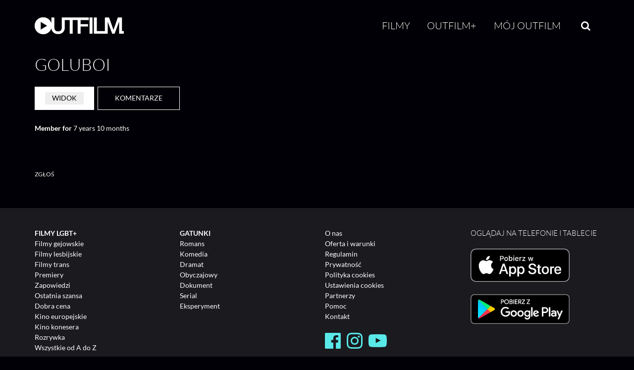

--- FILE ---
content_type: text/html; charset=UTF-8
request_url: https://www.outfilm.pl/user/68687
body_size: 38526
content:
<!DOCTYPE html>
<html lang="pl" dir="ltr" prefix="og: https://ogp.me/ns#">
<head>
  <meta charset="utf-8" />
<meta name="description" content="OUTFILM" />
<meta name="keywords" content="kino,LGBT,vod,filmy,na życzenie,glbt,gay,lesbian,bisexual,transgender,gej,les,bi,trans,video,legalne" />
<meta name="robots" content="noindex, noarchive" />
<meta property="og:site_name" content="Outfilm.pl" />
<meta property="og:type" content="website" />
<meta property="og:url" content="https://www.outfilm.pl/user/68687" />
<meta property="og:title" content="Outfilm" />
<meta property="og:description" content="OUTFILM" />
<meta property="fb:app_id" content="539141329429439" />
<meta name="apple-itunes-app" content="app-id=1207289677" />
<meta name="apple-mobile-web-app-status-bar-style" content="black" />
<meta name="apple-mobile-web-app-title" content="Outfilm.pl" />
<meta name="theme-color" content="#ffffff" />
<meta name="Generator" content="Drupal 11 (https://www.drupal.org)" />
<meta name="MobileOptimized" content="width" />
<meta name="HandheldFriendly" content="true" />
<meta name="viewport" content="width=device-width, initial-scale=1.0" />
<link rel="apple-touch-icon" sizes="180x180" href="/sites/default/files/favicons/apple-touch-icon.png" />
<link rel="icon" type="image/png" sizes="32x32" href="/sites/default/files/favicons/favicon-32x32.png" />
<link rel="icon" type="image/png" sizes="16x16" href="/sites/default/files/favicons/favicon-16x16.png" />
<link rel="manifest" href="/sites/default/files/favicons/manifest.json" />
<link rel="mask-icon" href="/sites/default/files/favicons/safari-pinned-tab.svg" color="#000000" />
<link rel="canonical" href="https://www.outfilm.pl/user/68687" />
<link rel="shortlink" href="https://www.outfilm.pl/user/68687" />

  <title>goluboi | OUTFILM</title>
  <link rel="stylesheet" media="all" href="/sites/default/files/css/css_W_OFNcKXXPooePKCzy0L6p8RguHcXj7k73IAcT8RLC8.css?delta=0&amp;language=pl&amp;theme=neato_outfilm&amp;include=eJxVjkEKwzAQAz_kxk8KirMxm669xXKg7utLk1x6kpgBoWQgR1xACenqRUhkYUjuTxXGO3e2iX3YaZrEtR0v2IQd7z-wKszzhaq3AtOPhCroPvvRN7USs_kCe_zmtObAwS7lfPEFDl84Yw" />
<link rel="stylesheet" media="all" href="/sites/default/files/css/css_0wVmrx12eKebyOo-Dru7IB0Eb_iVhAXLh_MH7YmTKow.css?delta=1&amp;language=pl&amp;theme=neato_outfilm&amp;include=eJxVjkEKwzAQAz_kxk8KirMxm669xXKg7utLk1x6kpgBoWQgR1xACenqRUhkYUjuTxXGO3e2iX3YaZrEtR0v2IQd7z-wKszzhaq3AtOPhCroPvvRN7USs_kCe_zmtObAwS7lfPEFDl84Yw" />

  <script type="application/json" data-drupal-selector="drupal-settings-json">{"path":{"baseUrl":"\/","pathPrefix":"","currentPath":"user\/68687","currentPathIsAdmin":false,"isFront":false,"currentLanguage":"pl"},"pluralDelimiter":"\u0003","suppressDeprecationErrors":true,"ajaxPageState":{"libraries":"eJx9UNEOwjAI_KG6flLDOkaYtCylSza_3mmXGY36AncHdwlEAbPN92DoYsMJzYDQXFS9Mpo_-mSli0P-Jlvd5GUII0TsdxxmXlH8Oz23qAL5R9mVgn4oywzSDQyi1MEEa9OzlgTCN3T_Y0mVBMMZ-sFbYkaoGnSpI0vyJNqDXCwWnqv9GO6ncSZnm1VMz0fdAXzFeA4","theme":"neato_outfilm","theme_token":null},"ajaxTrustedUrl":{"form_action_p_pvdeGsVG5zNF_XLGPTvYSKCf43t8qZYSwcfZl2uzM":true},"gtag":{"tagId":"G-9WE22S8S5V","consentMode":false,"otherIds":[],"events":[],"additionalConfigInfo":[]},"facebook_pixel":{"facebook_id":"1943263325938748","events":[],"fb_disable_advanced":true,"eu_cookie_compliance":false,"donottrack":false},"cookies":{"cookiesjsr":{"config":{"cookie":{"name":"cookiesjsr","expires":31536000000,"domain":"","sameSite":"Lax","secure":false},"library":{"libBasePath":"https:\/\/cdn.jsdelivr.net\/gh\/jfeltkamp\/cookiesjsr@2\/dist","libPath":"https:\/\/cdn.jsdelivr.net\/gh\/jfeltkamp\/cookiesjsr@2\/dist\/cookiesjsr.min.js","scrollLimit":0},"callback":{"method":"post","url":"\/cookies\/consent\/callback.json","headers":[]},"interface":{"openSettingsHash":"#editCookieSettings","showDenyAll":false,"denyAllOnLayerClose":false,"settingsAsLink":false,"availableLangs":["en","pl"],"defaultLang":"pl","groupConsent":false,"cookieDocs":true}},"services":{"functional":{"id":"functional","services":[{"key":"functional","type":"functional","name":"Niezb\u0119dne funkcjonalne","info":{"value":"\u003Ctable class=\u0022table\u0022\u003E\u003Cthead\u003E\u003Ctr\u003E\u003Cth width=\u002215%\u0022\u003ENazwa pliku cookie\u003C\/th\u003E\u003Cth width=\u002215%\u0022\u003EDomy\u015blny czas wyga\u015bni\u0119cia\u003C\/th\u003E\u003Cth\u003EOpis\u003C\/th\u003E\u003C\/tr\u003E\u003C\/thead\u003E\u003Ctbody\u003E\u003Ctr\u003E\u003Ctd\u003E\u003Ccode dir=\u0022ltr\u0022 translate=\u0022no\u0022\u003ESSESS\u0026lt;ID\u0026gt;\u003C\/code\u003E\u003C\/td\u003E\u003Ctd\u003E1 miesi\u0105c\u003C\/td\u003E\u003Ctd\u003EJe\u015bli jeste\u015b zalogowany(-a), ten plik cookie sesji jest potrzebny, aby rozpozna\u0107 Twoj\u0105 przegl\u0105dark\u0119 i po\u0142\u0105czy\u0107 j\u0105 z Twoim kontem u\u017cytkownika.\u003C\/td\u003E\u003C\/tr\u003E\u003Ctr\u003E\u003Ctd\u003E\u003Ccode dir=\u0022ltr\u0022 translate=\u0022no\u0022\u003Ecookiesjsr\u003C\/code\u003E\u003C\/td\u003E\u003Ctd\u003E1 rok\u003C\/td\u003E\u003Ctd\u003EPodczas pierwszej wizyty na tej stronie poproszono Ci\u0119 o zgod\u0119 na korzystanie z kilku us\u0142ug (w tym us\u0142ug stron trzecich), kt\u00f3re wymagaj\u0105 zapisywania danych w Twojej przegl\u0105darce (pliki cookie, pami\u0119\u0107 lokalna). Twoje decyzje dotycz\u0105ce ka\u017cdej us\u0142ugi (zezw\u00f3l, odm\u00f3w) s\u0105 przechowywane w tym pliku cookie i wykorzystywane ponownie przy ka\u017cdej kolejnej wizycie na tej stronie.\u003C\/td\u003E\u003C\/tr\u003E\u003C\/tbody\u003E\u003C\/table\u003E","format":"full_html"},"uri":"","needConsent":false}],"weight":1},"tracking":{"id":"tracking","services":[{"key":"facebook_pixel","type":"tracking","name":"Meta Pixel","info":{"value":"\u003Cp\u003EW ramach dzia\u0142a\u0144 marketingowych stosujemy us\u0142ug\u0119 Meta Pixel, kt\u00f3ra pozwala - po Twojej zgodzie - na \u015bledzenie dzia\u0142a\u0144 u\u017cytkownika na stronie (np. kt\u00f3re strony zosta\u0142y odwiedzone, czy nast\u0105pi\u0142a konwersja) i wy\u015bwietlanie bardziej dopasowanych reklam.\u003Cbr\u003EBez Twojej wyra\u017anej zgody pliki cookie tej us\u0142ugi nie s\u0105 aktywowane.\u003C\/p\u003E","format":"full_html"},"uri":"https:\/\/www.meta.com\/pl-pl\/about\/","needConsent":true}],"weight":10},"performance":{"id":"performance","services":[{"key":"gtag","type":"performance","name":"Google Tag Manager","info":{"value":"\u003Cp\u003EWykorzystujemy Google Tag Manager do wdra\u017cania znacznik\u00f3w (tag\u00f3w) na naszej stronie, dzi\u0119ki czemu mo\u017cemy mierzy\u0107 dzia\u0142ania u\u017cytkownik\u00f3w, \u015bledzi\u0107 konwersje, analizowa\u0107 interakcje oraz optymalizowa\u0107 nasze dzia\u0142ania analityczne.\u003C\/p\u003E","format":"full_html"},"uri":"https:\/\/tagmanager.google.com\/","needConsent":true}],"weight":30}},"translation":{"_core":{"default_config_hash":"PpB_t3-mnEd5Lckhxc9rfquSMa0CndPslGvJZlcg61E"},"langcode":"pl","bannerText":"U\u017cywamy wybranych plik\u00f3w cookie w\u0142asnych oraz stron trzecich na stronach tej witryny: plik\u00f3w cookie niezb\u0119dnych, kt\u00f3re s\u0105 wymagane do korzystania z witryny; plik\u00f3w cookie funkcjonalnych, kt\u00f3re zapewniaj\u0105 wi\u0119ksz\u0105 wygod\u0119 korzystania z witryny; plik\u00f3w cookie wydajno\u015bciowych, kt\u00f3re wykorzystujemy do tworzenia zbiorczych danych dotycz\u0105cych korzystania z witryny i statystyk; oraz plik\u00f3w cookie marketingowych, kt\u00f3re s\u0142u\u017c\u0105 do wy\u015bwietlania odpowiednich tre\u015bci i reklam.\r\nJe\u015bli wybierzesz \u201eAKCEPTUJ WSZYSTKIE\u201d, wyra\u017casz zgod\u0119 na u\u017cycie wszystkich plik\u00f3w cookie. Mo\u017cesz zaakceptowa\u0107 lub odrzuci\u0107 poszczeg\u00f3lne typy plik\u00f3w cookie oraz w ka\u017cdej chwili cofn\u0105\u0107 swoj\u0105 zgod\u0119 na przysz\u0142o\u015b\u0107 w \u201eUstawieniach\u201d.","privacyPolicy":"Polityka prywatno\u015bci","privacyUri":"","imprint":"Regulamin","imprintUri":"","cookieDocs":"Dokumentatacja","cookieDocsUri":"\/cookies\/documentation","officialWebsite":"Strona us\u0142ugodawcy","denyAll":"Odrzu\u0107 wszystkie","alwaysActive":"Zawsze\u00a0w\u0142\u0105czone","settings":"Ustawienia cookies","acceptAll":"Zaakceptuj wszystkie","requiredCookies":"Wymagane cookies","cookieSettings":"Ustawienia plik\u00f3w cookies","close":"Zamknij","readMore":"Wi\u0119cej","allowed":"Akceptacja","denied":"Odmowa","settingsAllServices":"Ustawienia dla wszystkich us\u0142ug","saveSettings":"Zapisz","default_langcode":"pl","disclaimerText":"Pliki cookie to niewielkie pliki tekstowe, kt\u00f3re przegl\u0105darka zapisuje na Twoim urz\u0105dzeniu, gdy odwiedzasz stron\u0119 internetow\u0105.\r\nNa naszej stronie u\u017cywamy plik\u00f3w cookie w celu zapewnienia prawid\u0142owego dzia\u0142ania serwisu, dostosowania tre\u015bci do preferencji u\u017cytkownik\u00f3w, analizy ruchu oraz poprawy jako\u015bci \u015bwiadczonych us\u0142ug. Niekt\u00f3re pliki cookie s\u0105 niezb\u0119dne do dzia\u0142ania strony, inne s\u0142u\u017c\u0105 celom statystycznym lub marketingowym. Pliki cookie, kt\u00f3re nie s\u0105 niezb\u0119dne do dzia\u0142ania serwisu, stosujemy wy\u0142\u0105cznie po uprzedniej, jasnej i dobrowolnej zgodzie u\u017cytkownika. U\u017cytkownik mo\u017ce w ka\u017cdej chwili zmieni\u0107 swoje ustawienia dotycz\u0105ce plik\u00f3w cookie lub wycofa\u0107 zgod\u0119 poprzez link do ustawie\u0144 dost\u0119pny w stopce.","disclaimerTextPosition":"above","processorDetailsLabel":"Dane podmiotu przetwarzaj\u0105cego","processorLabel":"Firma","processorWebsiteUrlLabel":"Strona podmiotu","processorPrivacyPolicyUrlLabel":"Polityka prywatno\u015bci podmiotu","processorCookiePolicyUrlLabel":"Polityka cookies podmiotu","processorContactLabel":"Dane kontaktowe inspektora ochrony danych","placeholderAcceptAllText":"Akceptuj wszystkie cookies","functional":{"title":"Funkcjonalne","details":"Pliki cookie to ma\u0142e pliki tekstowe, kt\u00f3re s\u0105 umieszczane przez Twoj\u0105 przegl\u0105dark\u0119 na Twoim urz\u0105dzeniu w celu przechowywania okre\u015blonych informacji. Korzystaj\u0105c z informacji zapisanych i odczytywanych przez te pliki, strona internetowa mo\u017ce rozpozna\u0107, \u017ce wcze\u015bniej zosta\u0142a odwiedzona przy u\u017cyciu przegl\u0105darki na Twoim urz\u0105dzeniu ko\u0144cowym. Wykorzystujemy te informacje, aby optymalnie dostosowa\u0107 uk\u0142ad i wy\u015bwietlanie witryny do Twoich preferencji.\r\nW tym procesie identyfikowany jest wy\u0142\u0105cznie sam plik cookie znajduj\u0105cy si\u0119 na Twoim urz\u0105dzeniu. Dane osobowe s\u0105 przechowywane wy\u0142\u0105cznie po uzyskaniu Twojej wyra\u017anej zgody lub gdy jest to absolutnie niezb\u0119dne do umo\u017cliwienia korzystania z oferowanej przez nas us\u0142ugi, z kt\u00f3rej korzystasz."},"tracking":{"title":"Pliki cookie \u015bledz\u0105ce","details":"Pliki cookie \u015bledz\u0105ce pochodz\u0105 od zewn\u0119trznych firm reklamowych (\u201epliki cookie stron trzecich\u201d) i s\u0105 wykorzystywane do zbierania informacji o stronach internetowych odwiedzanych przez u\u017cytkownika. Celem ich stosowania jest tworzenie oraz wy\u015bwietlanie tre\u015bci i reklam dopasowanych do okre\u015blonych grup odbiorc\u00f3w."},"performance":{"title":"Pliki cookie wydajno\u015bciowe","details":"Pliki cookie wydajno\u015bciowe zbieraj\u0105 zagregowane informacje o sposobie korzystania z naszej witryny. Ich celem jest poprawa atrakcyjno\u015bci, zawarto\u015bci i funkcjonalno\u015bci strony. Pliki te pomagaj\u0105 nam ustali\u0107, czy, jak cz\u0119sto i jak d\u0142ugo poszczeg\u00f3lne podstrony naszej witryny s\u0105 odwiedzane oraz kt\u00f3re tre\u015bci ciesz\u0105 si\u0119 najwi\u0119kszym zainteresowaniem u\u017cytkownik\u00f3w. Rejestrowane s\u0105 r\u00f3wnie\u017c u\u017cyte has\u0142a wyszukiwania, kraj, region oraz (je\u015bli dotyczy) miasto, z kt\u00f3rego nast\u0119puje dost\u0119p do witryny, a tak\u017ce odsetek urz\u0105dze\u0144 mobilnych wykorzystywanych do jej odwiedzania. Wykorzystujemy te informacje do tworzenia raport\u00f3w statystycznych, kt\u00f3re pomagaj\u0105 nam dostosowa\u0107 tre\u015bci naszej witryny do Twoich potrzeb i optymalizowa\u0107 nasz\u0105 ofert\u0119."}}},"cookiesTexts":{"_core":{"default_config_hash":"PpB_t3-mnEd5Lckhxc9rfquSMa0CndPslGvJZlcg61E"},"langcode":"pl","bannerText":"U\u017cywamy wybranych plik\u00f3w cookie w\u0142asnych oraz stron trzecich na stronach tej witryny: plik\u00f3w cookie niezb\u0119dnych, kt\u00f3re s\u0105 wymagane do korzystania z witryny; plik\u00f3w cookie funkcjonalnych, kt\u00f3re zapewniaj\u0105 wi\u0119ksz\u0105 wygod\u0119 korzystania z witryny; plik\u00f3w cookie wydajno\u015bciowych, kt\u00f3re wykorzystujemy do tworzenia zbiorczych danych dotycz\u0105cych korzystania z witryny i statystyk; oraz plik\u00f3w cookie marketingowych, kt\u00f3re s\u0142u\u017c\u0105 do wy\u015bwietlania odpowiednich tre\u015bci i reklam.\r\nJe\u015bli wybierzesz \u201eAKCEPTUJ WSZYSTKIE\u201d, wyra\u017casz zgod\u0119 na u\u017cycie wszystkich plik\u00f3w cookie. Mo\u017cesz zaakceptowa\u0107 lub odrzuci\u0107 poszczeg\u00f3lne typy plik\u00f3w cookie oraz w ka\u017cdej chwili cofn\u0105\u0107 swoj\u0105 zgod\u0119 na przysz\u0142o\u015b\u0107 w \u201eUstawieniach\u201d.","privacyPolicy":"Polityka prywatno\u015bci","privacyUri":"","imprint":"Regulamin","imprintUri":"","cookieDocs":"Dokumentatacja","cookieDocsUri":"\/cookies\/documentation","officialWebsite":"Strona us\u0142ugodawcy","denyAll":"Odrzu\u0107 wszystkie","alwaysActive":"Zawsze\u00a0w\u0142\u0105czone","settings":"Ustawienia cookies","acceptAll":"Zaakceptuj wszystkie","requiredCookies":"Wymagane cookies","cookieSettings":"Ustawienia plik\u00f3w cookies","close":"Zamknij","readMore":"Wi\u0119cej","allowed":"Akceptacja","denied":"Odmowa","settingsAllServices":"Ustawienia dla wszystkich us\u0142ug","saveSettings":"Zapisz","default_langcode":"pl","disclaimerText":"Pliki cookie to niewielkie pliki tekstowe, kt\u00f3re przegl\u0105darka zapisuje na Twoim urz\u0105dzeniu, gdy odwiedzasz stron\u0119 internetow\u0105.\r\nNa naszej stronie u\u017cywamy plik\u00f3w cookie w celu zapewnienia prawid\u0142owego dzia\u0142ania serwisu, dostosowania tre\u015bci do preferencji u\u017cytkownik\u00f3w, analizy ruchu oraz poprawy jako\u015bci \u015bwiadczonych us\u0142ug. Niekt\u00f3re pliki cookie s\u0105 niezb\u0119dne do dzia\u0142ania strony, inne s\u0142u\u017c\u0105 celom statystycznym lub marketingowym. Pliki cookie, kt\u00f3re nie s\u0105 niezb\u0119dne do dzia\u0142ania serwisu, stosujemy wy\u0142\u0105cznie po uprzedniej, jasnej i dobrowolnej zgodzie u\u017cytkownika. U\u017cytkownik mo\u017ce w ka\u017cdej chwili zmieni\u0107 swoje ustawienia dotycz\u0105ce plik\u00f3w cookie lub wycofa\u0107 zgod\u0119 poprzez link do ustawie\u0144 dost\u0119pny w stopce.","disclaimerTextPosition":"above","processorDetailsLabel":"Dane podmiotu przetwarzaj\u0105cego","processorLabel":"Firma","processorWebsiteUrlLabel":"Strona podmiotu","processorPrivacyPolicyUrlLabel":"Polityka prywatno\u015bci podmiotu","processorCookiePolicyUrlLabel":"Polityka cookies podmiotu","processorContactLabel":"Dane kontaktowe inspektora ochrony danych","placeholderAcceptAllText":"Akceptuj wszystkie cookies"},"services":{"facebook_pixel":{"uuid":"a9f22ffb-dc93-4df4-ba0a-c8e5f4caed7f","langcode":"pl","status":true,"dependencies":{"enforced":{"module":["cookies_facebook_pixel"]}},"_core":{"default_config_hash":"QY_GQEiF4_jzVb2IB2x5ohlQzyUhRhiRC0a6l0wAmQk"},"id":"facebook_pixel","label":"Meta Pixel","group":"tracking","info":{"value":"\u003Cp\u003EW ramach dzia\u0142a\u0144 marketingowych stosujemy us\u0142ug\u0119 Meta Pixel, kt\u00f3ra pozwala - po Twojej zgodzie - na \u015bledzenie dzia\u0142a\u0144 u\u017cytkownika na stronie (np. kt\u00f3re strony zosta\u0142y odwiedzone, czy nast\u0105pi\u0142a konwersja) i wy\u015bwietlanie bardziej dopasowanych reklam.\u003Cbr\u003EBez Twojej wyra\u017anej zgody pliki cookie tej us\u0142ugi nie s\u0105 aktywowane.\u003C\/p\u003E","format":"full_html"},"consentRequired":true,"purpose":"Analizy skuteczno\u015bci reklam, konwersji i interakcji u\u017cytkownik\u00f3w na stronie.","processor":"Meta Platforms Ireland Limited","processorContact":"Meta Platforms Ireland Limited, 4 Grand Canal Square, Grand Canal Harbour, Dublin 2, Ireland; dpo@fb.com","processorUrl":"https:\/\/www.meta.com\/pl-pl\/about\/","processorPrivacyPolicyUrl":"https:\/\/www.facebook.com\/privacy\/policy\/","processorCookiePolicyUrl":"https:\/\/www.facebook.com\/policies\/cookies","placeholderMainText":"Ta tre\u015b\u0107 jest zablokowana, poniewa\u017c pliki cookie Facebook Pixel nie zosta\u0142y zaakceptowane.","placeholderAcceptText":"Akceptuj tylko pliki cookie Facebook Pixel"},"functional":{"uuid":"751c1b09-6912-466f-b73c-a75f44a22544","langcode":"pl","status":true,"dependencies":[],"_core":{"default_config_hash":"N-O3629vb-jExOxfM0FYcfPzEu6QVzgWHMm06jMERLg"},"id":"functional","label":"Niezb\u0119dne funkcjonalne","group":"functional","info":{"value":"\u003Ctable class=\u0022table\u0022\u003E\u003Cthead\u003E\u003Ctr\u003E\u003Cth width=\u002215%\u0022\u003ENazwa pliku cookie\u003C\/th\u003E\u003Cth width=\u002215%\u0022\u003EDomy\u015blny czas wyga\u015bni\u0119cia\u003C\/th\u003E\u003Cth\u003EOpis\u003C\/th\u003E\u003C\/tr\u003E\u003C\/thead\u003E\u003Ctbody\u003E\u003Ctr\u003E\u003Ctd\u003E\u003Ccode dir=\u0022ltr\u0022 translate=\u0022no\u0022\u003ESSESS\u0026lt;ID\u0026gt;\u003C\/code\u003E\u003C\/td\u003E\u003Ctd\u003E1 miesi\u0105c\u003C\/td\u003E\u003Ctd\u003EJe\u015bli jeste\u015b zalogowany(-a), ten plik cookie sesji jest potrzebny, aby rozpozna\u0107 Twoj\u0105 przegl\u0105dark\u0119 i po\u0142\u0105czy\u0107 j\u0105 z Twoim kontem u\u017cytkownika.\u003C\/td\u003E\u003C\/tr\u003E\u003Ctr\u003E\u003Ctd\u003E\u003Ccode dir=\u0022ltr\u0022 translate=\u0022no\u0022\u003Ecookiesjsr\u003C\/code\u003E\u003C\/td\u003E\u003Ctd\u003E1 rok\u003C\/td\u003E\u003Ctd\u003EPodczas pierwszej wizyty na tej stronie poproszono Ci\u0119 o zgod\u0119 na korzystanie z kilku us\u0142ug (w tym us\u0142ug stron trzecich), kt\u00f3re wymagaj\u0105 zapisywania danych w Twojej przegl\u0105darce (pliki cookie, pami\u0119\u0107 lokalna). Twoje decyzje dotycz\u0105ce ka\u017cdej us\u0142ugi (zezw\u00f3l, odm\u00f3w) s\u0105 przechowywane w tym pliku cookie i wykorzystywane ponownie przy ka\u017cdej kolejnej wizycie na tej stronie.\u003C\/td\u003E\u003C\/tr\u003E\u003C\/tbody\u003E\u003C\/table\u003E","format":"full_html"},"consentRequired":false,"purpose":"Niezb\u0119dne pliki cookie funkcjonalne s\u0142u\u017c\u0105ce do zapewnienia podstawowej funkcjonalno\u015bci witryny.\u201d","processor":"","processorContact":"","processorUrl":"","processorPrivacyPolicyUrl":"","processorCookiePolicyUrl":"","placeholderMainText":"Ta tre\u015b\u0107 jest zablokowana, poniewa\u017c wymagane pliki cookie funkcjonalne nie zosta\u0142y zaakceptowane.","placeholderAcceptText":"Akceptuj tylko wymagane pliki cookie funkcjonalne"},"gtag":{"uuid":"a31f34f1-584d-474d-a724-dfdd903b3240","langcode":"pl","status":true,"dependencies":{"enforced":{"module":["cookies_gtag"]}},"_core":{"default_config_hash":"lHZB6nbi9jwgzbywo19UKvtGNvMKA3nMWl6fE-rkZ3k"},"id":"gtag","label":"Google Tag Manager","group":"performance","info":{"value":"\u003Cp\u003EWykorzystujemy Google Tag Manager do wdra\u017cania znacznik\u00f3w (tag\u00f3w) na naszej stronie, dzi\u0119ki czemu mo\u017cemy mierzy\u0107 dzia\u0142ania u\u017cytkownik\u00f3w, \u015bledzi\u0107 konwersje, analizowa\u0107 interakcje oraz optymalizowa\u0107 nasze dzia\u0142ania analityczne.\u003C\/p\u003E","format":"full_html"},"consentRequired":true,"purpose":"","processor":"Google Ireland Limited","processorContact":"Gordon House, Barrow Street, Dublin 4, Irlandia","processorUrl":"https:\/\/tagmanager.google.com\/","processorPrivacyPolicyUrl":"https:\/\/policies.google.com\/privacy","processorCookiePolicyUrl":"https:\/\/policies.google.com\/technologies\/cookies","placeholderMainText":"Zawarto\u015b\u0107 zosta\u0142a zablokowana, poniewa\u017c nie zaakceptowano plik\u00f3w cookie Google Tag Manager.","placeholderAcceptText":"Akceptuj tylko pliki cookie Google Tag Manager"}},"groups":{"functional":{"uuid":"046811b7-d3e7-4eb3-87cb-4acad863e4f2","langcode":"pl","status":true,"dependencies":[],"_core":{"default_config_hash":"aHm4Q63Ge97tcktTa_qmUqJMir45iyGY2lEvvqPW68g"},"id":"functional","label":"Funkcjonalne","weight":1,"title":"Funkcjonalne","details":"Pliki cookie to ma\u0142e pliki tekstowe, kt\u00f3re s\u0105 umieszczane przez Twoj\u0105 przegl\u0105dark\u0119 na Twoim urz\u0105dzeniu w celu przechowywania okre\u015blonych informacji. Korzystaj\u0105c z informacji zapisanych i odczytywanych przez te pliki, strona internetowa mo\u017ce rozpozna\u0107, \u017ce wcze\u015bniej zosta\u0142a odwiedzona przy u\u017cyciu przegl\u0105darki na Twoim urz\u0105dzeniu ko\u0144cowym. Wykorzystujemy te informacje, aby optymalnie dostosowa\u0107 uk\u0142ad i wy\u015bwietlanie witryny do Twoich preferencji.\r\nW tym procesie identyfikowany jest wy\u0142\u0105cznie sam plik cookie znajduj\u0105cy si\u0119 na Twoim urz\u0105dzeniu. Dane osobowe s\u0105 przechowywane wy\u0142\u0105cznie po uzyskaniu Twojej wyra\u017anej zgody lub gdy jest to absolutnie niezb\u0119dne do umo\u017cliwienia korzystania z oferowanej przez nas us\u0142ugi, z kt\u00f3rej korzystasz."},"marketing":{"uuid":"1d81933d-b7c8-44bd-82d6-980fb0e656e9","langcode":"pl","status":true,"dependencies":[],"_core":{"default_config_hash":"JkP6try0AxX_f4RpFEletep5NHSlVB1BbGw0snW4MO8"},"id":"marketing","label":"Marketingowe","weight":20,"title":"Pliki cookie marketingowe","details":"Narz\u0119dzia do komunikacji z klientami i marketingu."},"performance":{"uuid":"3d3a2a4e-cc5a-4325-959e-04286b454a6d","langcode":"pl","status":true,"dependencies":[],"_core":{"default_config_hash":"Jv3uIJviBj7D282Qu1ZpEQwuOEb3lCcDvx-XVHeOJpw"},"id":"performance","label":"Wydajno\u015bciowe","weight":30,"title":"Pliki cookie wydajno\u015bciowe","details":"Pliki cookie wydajno\u015bciowe zbieraj\u0105 zagregowane informacje o sposobie korzystania z naszej witryny. Ich celem jest poprawa atrakcyjno\u015bci, zawarto\u015bci i funkcjonalno\u015bci strony. Pliki te pomagaj\u0105 nam ustali\u0107, czy, jak cz\u0119sto i jak d\u0142ugo poszczeg\u00f3lne podstrony naszej witryny s\u0105 odwiedzane oraz kt\u00f3re tre\u015bci ciesz\u0105 si\u0119 najwi\u0119kszym zainteresowaniem u\u017cytkownik\u00f3w. Rejestrowane s\u0105 r\u00f3wnie\u017c u\u017cyte has\u0142a wyszukiwania, kraj, region oraz (je\u015bli dotyczy) miasto, z kt\u00f3rego nast\u0119puje dost\u0119p do witryny, a tak\u017ce odsetek urz\u0105dze\u0144 mobilnych wykorzystywanych do jej odwiedzania. Wykorzystujemy te informacje do tworzenia raport\u00f3w statystycznych, kt\u00f3re pomagaj\u0105 nam dostosowa\u0107 tre\u015bci naszej witryny do Twoich potrzeb i optymalizowa\u0107 nasz\u0105 ofert\u0119."},"social":{"uuid":"13463c30-6036-4064-b6bd-0aa309c6e701","langcode":"pl","status":true,"dependencies":[],"_core":{"default_config_hash":"w9uS0Ktbh58ffWxW1ue_MKgB_he6iZPMx2Pc6tN4K4o"},"id":"social","label":"Wtyczki spo\u0142eczno\u015bciowe","weight":20,"title":"Wtyczki spo\u0142eczno\u015bciowe","details":"Wid\u017cety medi\u00f3w spo\u0142eczno\u015bciowych udost\u0119pniaj\u0105 dodatkowe tre\u015bci, kt\u00f3re zosta\u0142y pierwotnie opublikowane na platformach stron trzecich."},"tracking":{"uuid":"f0879184-9ffc-4f3b-bd96-86243a3ceeed","langcode":"pl","status":true,"dependencies":[],"_core":{"default_config_hash":"_gYDe3qoEc6L5uYR6zhu5V-3ARLlyis9gl1diq7Tnf4"},"id":"tracking","label":"\u015aledz\u0105ce","weight":10,"title":"Pliki cookie \u015bledz\u0105ce","details":"Pliki cookie \u015bledz\u0105ce pochodz\u0105 od zewn\u0119trznych firm reklamowych (\u201epliki cookie stron trzecich\u201d) i s\u0105 wykorzystywane do zbierania informacji o stronach internetowych odwiedzanych przez u\u017cytkownika. Celem ich stosowania jest tworzenie oraz wy\u015bwietlanie tre\u015bci i reklam dopasowanych do okre\u015blonych grup odbiorc\u00f3w."},"video":{"uuid":"f84fa53f-09a4-4c47-98d2-9622ab1d579d","langcode":"pl","status":true,"dependencies":[],"_core":{"default_config_hash":"w1WnCmP2Xfgx24xbx5u9T27XLF_ZFw5R0MlO-eDDPpQ"},"id":"video","label":"Wideo","weight":40,"title":"Wideo","details":"Us\u0142ugi udost\u0119pniania wideo umo\u017cliwiaj\u0105 dodawanie tre\u015bci multimedialnych na stronie i przyczyniaj\u0105 si\u0119 do zwi\u0119kszenia jej widoczno\u015bci."}}},"user":{"uid":0,"permissionsHash":"daf387de5e614ece8f352a979ae10bab6e8934a6a12f0d63ba52d137c0127fdc"}}</script>
<script src="/sites/default/files/js/js_Qztw68pMlpdbTs9dHai1E_nLLMWVBqKP6HB2dRjvMxA.js?scope=header&amp;delta=0&amp;language=pl&amp;theme=neato_outfilm&amp;include=eJx9jFEKhDAMRC_kNkcqMY0hmm1KW8HjqyiC-7E_mbxheOS-KDegK-dWA6U83BgnJB6PPxbd2OCNz0o6CpznaCpDqmtBC0nRXALOuA3_PeIuxvGx_PClyIzdo699UvuCmI9on0ZVS287A45NCA"></script>
<script src="/modules/contrib/cookies/js/cookiesjsr.conf.js?v=11.2.5" defer></script>
<script src="/modules/contrib/facebook_pixel/js/facebook_pixel.js?v=2" type="text/plain" id="facebook_tracking_pixel_script" data-cookieconsent="facebook_pixel"></script>
<script src="/modules/contrib/google_tag/js/gtag.js?t4y8qh" type="text/plain" id="cookies_gtag_gtag" data-cookieconsent="gtag"></script>

</head>
<body class="no-sidebars request-path-user-68687 alias-path-user-68687 path-user">
  <a href="#main-content" class="visually-hidden focusable skip-link">
    Przejdź do treści
  </a>
      
  
        <div class="dialog-off-canvas-main-canvas" data-off-canvas-main-canvas>
    <div role="document" class="page">

    <!-- NAVBAR -->
    <header class="navigation main-wrapper" role="banner">
    <div class="navigation-wrapper">
        <a href="/" class="logo">
            <img src="/themes/neato_outfilm/img/outfilm-logo-menu.png" alt="Outfilm Logo">
        </a>

        <button type="button" class="navigation-menu-button" id="js-mobile-menu" aria-expanded="false" aria-controls="navbar">
            <span class="icon-bar"></span>
            <span class="icon-bar"></span>
            <span class="icon-bar"></span>
        </button>

        <nav role="navigation">
            <ul id="js-navigation-menu" class="navigation-menu show">
                <li class="nav-li"><a id="nav-link-films" href="/filmy">Filmy</a></li>
                <!-- menu item with submenu example
                <li class="nav-link more"><a href="javascript:void(0)">More</a>
                  <ul class="submenu">
                    <li><a href="javascript:void(0)">Submenu Item</a></li>
                    <li><a href="javascript:void(0)">Another Item</a></li>
                    <li class="more"><a href="javascript:void(0)">Item with submenu</a>
                      <ul class="submenu">
                        <li><a href="javascript:void(0)">Sub-submenu Item</a></li>
                        <li><a href="javascript:void(0)">Another Item</a></li>
                      </ul>
                    </li>
                    <li class="more"><a href="javascript:void(0)">Another submenu</a>
                      <ul class="submenu">
                        <li><a href="javascript:void(0)">Sub-submenu</a></li>
                        <li><a href="javascript:void(0)">An Item</a></li>
                      </ul>
                    </li>
                  </ul>
                </li>
                -->

                              <li class="nav-li"><a id="nav-link-outfilm" href="/outfilmplus">OUTFILM+</a></li>
              
                <li class="nav-li">
                

                <a id="nav-link-myoutfilm" class="js-popup" href="/user/login"><span id="nav-span-myoutfilm">Mój Outfilm</span></a>
                    <div id="login_popup">
                        
<div id="block-user-login-ajax-block" class="block block-outfilm block-user-login-block-ajax">
    
        
            <form class="user-login-form" data-drupal-selector="user-login-form" action="/user/login" method="post" id="user-login-form" accept-charset="UTF-8">
  <div class="js-form-item form-item js-form-type-textfield form-type-textfield js-form-item-name form-item-name">
      <label for="edit-name" class="js-form-required form-required">Nazwa użytkownika lub adres e-mail</label>
        <input autocorrect="none" autocapitalize="none" spellcheck="false" autocomplete="username" data-drupal-selector="edit-name" type="text" id="edit-name" name="name" value="" size="15" maxlength="60" class="form-text required" required="required" />

        </div>
<div class="js-form-item form-item js-form-type-password form-type-password js-form-item-pass form-item-pass">
      <label for="edit-pass" class="js-form-required form-required">Hasło</label>
        <input autocomplete="current-password" data-drupal-selector="edit-pass" type="password" id="edit-pass" name="pass" size="15" maxlength="128" class="form-text required" required="required" />

        </div>
<input autocomplete="off" data-drupal-selector="form-bu8wlm3ypsoudxvokv5gm-rbzjxs98u6ohekzdtu8w" type="hidden" name="form_build_id" value="form-_BU8Wlm3YpSoUDxvOkv5GM_rBzJxS98U6oHeKZdtU8w" />
<input data-drupal-selector="edit-user-login-form" type="hidden" name="form_id" value="user_login_form" />
<div data-drupal-selector="edit-actions" class="form-actions js-form-wrapper form-wrapper" id="edit-actions"><input data-drupal-selector="edit-submit" type="submit" id="edit-submit" name="op" value="Zaloguj" class="button js-form-submit form-submit" />
</div>

</form>
<div class="item-list"><ul><li><a href="/user/register" title="Tworzy nowe konto użytkownika." class="create-account-link">Załóż darmowe konto</a></li><li><a href="/user/password" title="Wyślij instrukcje dotyczące uzyskania nowego hasła użytkownika w wiadomości e-mail." class="request-password-link">Zapomniane hasło?</a></li></ul></div>
    </div>

                    </div>

                </li>
                <li class="nav-li"><form id="search_form" action="/filmsearch" method="get"><input type="search" name="keys" id="search_input" /><button id="search_button" class="deactivated" type="submit" name="op" value="submit"><i class="fa fa-search"></i></button></form></li>
                          </ul>
        </nav>
            </div>
</header>

  <div class="main-wrapper">
      <header id="site-header">
      <div class="outer-wrapper">
          <div  class="region-header">
    <div data-drupal-messages-fallback class="hidden"></div>

  </div>

      </div>
    </header>
  
  
  
  
  <main role="main" class="outer-wrapper">
    
    <section id="content">
        <div  class="region-content">
    
<div id="block-neato-outfilm-page-title2" class="block block-core block-page-title-block">
    
        
            
  <h1 class="page-title">goluboi</h1>


    </div>

<div id="block-neato-outfilm-local-tasks" class="block block-core block-local-tasks-block">
    
        
          <nav class="tabs" role="navigation" aria-label="Zakładki">
        <h2 class="visually-hidden">Primary tabs</h2>
  <ul class="tabs primary"><li class="is-active"><a href="/user/68687" data-drupal-link-system-path="user/68687" class="is-active" aria-current="page">Widok</a></li>
<li><a href="/user/68687/comments" data-drupal-link-system-path="user/68687/comments">Komentarze</a></li>
</ul>

    </nav>
  </div>

<div id="block-neato-outfilm-content" class="block block-system block-system-main-block">
    
        
            <article class="profile">
  <div class="js-form-item form-item js-form-type-item form-type-item js-form-item- form-item- form-no-label">
        <h4 class="label">Member for</h4> 7 years 10 months
        </div>
<div class="ear-links">

      <a class="ear-link use-ajax create no-access" data-dialog-type="modal" data-dialog-options="{&quot;width&quot;:&quot;auto&quot;,&quot;height&quot;:&quot;auto&quot;}" href="/entity-abuse-report-access/user/68687">Zgłoś</a>
  
  
  
  
</div>
</article>

    </div>

  </div>

    </section>

      </main>
</div>

      <footer id="site-footer" role="contentinfo">
              <section class="footer-top">
            <div  class="region-footer_top">
    
<div id="block-stopkadzialy" class="block block-block-content block-block-content44e1b548-b100-42b8-947a-edd9703c4bf2">
    
        
            
            <div class="clearfix text-formatted field field--name-body field--type-text-with-summary field--label-hidden field__item"><ul>
	<li class="list-header">Filmy LGBT+</li>
	<li class="list-item"><a href="/list/gejowskie">Filmy gejowskie</a></li>
	<li class="list-item"><a href="/list/lesbijskie">Filmy lesbijskie</a></li>
	<li class="list-item"><a href="/list/trans">Filmy trans</a></li>
	<li class="list-item"><a href="/filmy">Premiery</a></li>
	<li class="list-item"><a href="/upcoming">Zapowiedzi</a></li>
	<li class="list-item"><a href="/ostatnia-szansa">Ostatnia szansa</a></li>
	<li class="list-item"><a href="/dobra-cena">Dobra cena</a></li>
	<li class="list-item"><a href="/list/europejskie">Kino europejskie</a></li>
	<li class="list-item"><a href="/list/kino%20konesera">Kino konesera</a></li>
	<li class="list-item"><a href="/list/rozrywka">Rozrywka</a></li>
	<li class="list-item"><a href="/wszystkie">Wszystkie od A do Z</a></li>
</ul>
</div>
      
    </div>

<div id="block-stopkagatunki" class="block block-block-content block-block-contentc8641463-c436-4ca2-882c-c17301dfc186">
    
        
            
            <div class="clearfix text-formatted field field--name-body field--type-text-with-summary field--label-hidden field__item"><ul>
	<li class="list-header">Gatunki</li>
	<li class="list-item"><a href="/list/romans">Romans</a></li>
	<li class="list-item"><a href="/list/komedia">Komedia</a></li>
	<li class="list-item"><a href="/list/dramat">Dramat</a></li>
	<li class="list-item"><a href="/list/obyczajowy">Obyczajowy</a></li>
	<li class="list-item"><a href="/list/dokument">Dokument</a></li>
	<li class="list-item"><a href="/list/serial">Serial</a></li>
	<li class="list-item"><a href="/list/zjawisko-osobliwość">Eksperyment</a></li>
</ul>
</div>
      
    </div>

<div id="block-stopkastrony" class="block block-block-content block-block-content8f64730d-27ab-47fe-b498-c68b270deb45">
    
        
            
            <div class="clearfix text-formatted field field--name-body field--type-text-with-summary field--label-hidden field__item"><ul>
	<li class="list-item"><a href="/o-nas">O nas</a></li>
	<li class="list-item"><a href="/oferta-i-warunki">Oferta i warunki</a></li>
	<li class="list-item"><a href="/regulamin">Regulamin</a></li>
	<li class="list-item"><a href="/prywatnosc">Prywatność</a></li>
	<li class="list-item"><a href="/cookies/documentation">Polityka cookies</a></li>
	<li class="list-item"><a href="#editCookieSettings">Ustawienia cookies</a></li>
	<li class="list-item"><a href="/partnerzy">Partnerzy</a></li>
	<li class="list-item"><a href="/pomoc">Pomoc</a></li>
	<li class="list-item"><a href="/kontakt">Kontakt</a></li>
</ul>

<p><a href="https://www.facebook.com/outfilm/" target="_blank"><i class="fa fa-facebook-official">&nbsp;</i></a> 
<a href="https://www.instagram.com/outfilm/" target="_blank"><i class="fa fa-instagram">&nbsp;</i></a> 
<a href="https://www.youtube.com/user/OutfilmPl"><i class="fa fa-youtube-play">&nbsp;</i></a></p>
</div>
      
    </div>

<div id="block-stopkamobileapps" class="block block-block-content block-block-content715b9194-b886-4aa5-8df1-9adfb0c55049">
    
        
            
            <div class="clearfix text-formatted field field--name-body field--type-text-with-summary field--label-hidden field__item"><div class="footer-mobile-apps">
<p class="title">Oglądaj na telefonie i tablecie</p>
<ul>
<li class="mobile-app-appstore"><a href="https://apps.apple.com/pl/app/outfilm-pl/id1207289677?mt=8"><img alt="pobierz z App Store" src="/themes/neato_outfilm/img/app-store-badge-564w.png"></a></li>
<li class="mobile-app-googleplay"><a href="https://play.google.com/store/apps/details?id=pl.outfilm&amp;hl=pl"><img alt="pobierz z Google Play" src="/themes/neato_outfilm/img/google-play-badge-564w.png"></a></li>
</ul>
</div></div>
      
    </div>

  </div>

        </section>
      
              <section class="footer-bottom">
            <div  class="region-footer_bottom">
    
<div id="block-stopkacopyright" class="block block-block-content block-block-content2be3b4e9-1c76-4a50-9dc8-187b73d1fbab">
    
        
            
            <div class="clearfix text-formatted field field--name-body field--type-text-with-summary field--label-hidden field__item"><p>© 2010-2025&nbsp;<a href="http://www.tongariro.pl/">Tongariro Releasing Sp. z o. o.</a></p>
</div>
      
    </div>

<div id="block-neato-outfilm-cookiesui" class="block block-cookies block-cookies-ui-block">
    
        
              
<div id="cookiesjsr"></div>

    </div>

  </div>

        </section>
          </footer>
  </div>
  </div>

  
  
  <script src="/core/assets/vendor/jquery/jquery.min.js?v=4.0.0-rc.1"></script>
<script src="/sites/default/files/js/js_DXZ9f6EV587k6xo7-zkmWghbb_mXSqNjynY9hs0_UWw.js?scope=footer&amp;delta=1&amp;language=pl&amp;theme=neato_outfilm&amp;include=eJx9jFEKhDAMRC_kNkcqMY0hmm1KW8HjqyiC-7E_mbxheOS-KDegK-dWA6U83BgnJB6PPxbd2OCNz0o6CpznaCpDqmtBC0nRXALOuA3_PeIuxvGx_PClyIzdo699UvuCmI9on0ZVS287A45NCA"></script>
<script src="https://cdn.jsdelivr.net/gh/jfeltkamp/cookiesjsr@2/dist/cookiesjsr.min.js" defer></script>
<script src="/sites/default/files/js/js_GIEOwTU6R4h4Qu4C2KywTjuN5qGAHUf2NXlGkhfGTG0.js?scope=footer&amp;delta=3&amp;language=pl&amp;theme=neato_outfilm&amp;include=eJx9jFEKhDAMRC_kNkcqMY0hmm1KW8HjqyiC-7E_mbxheOS-KDegK-dWA6U83BgnJB6PPxbd2OCNz0o6CpznaCpDqmtBC0nRXALOuA3_PeIuxvGx_PClyIzdo699UvuCmI9on0ZVS287A45NCA"></script>
<script src="/modules/contrib/google_tag/js/gtag.ajax.js?t4y8qh" type="text/plain" id="cookies_gtag_gtag_ajax" data-cookieconsent="gtag"></script>
<script src="/sites/default/files/js/js__Smk_FBSYXKwG9JxAPBzpIA8Pe7MQgRzrmoZSIaP1go.js?scope=footer&amp;delta=5&amp;language=pl&amp;theme=neato_outfilm&amp;include=eJx9jFEKhDAMRC_kNkcqMY0hmm1KW8HjqyiC-7E_mbxheOS-KDegK-dWA6U83BgnJB6PPxbd2OCNz0o6CpznaCpDqmtBC0nRXALOuA3_PeIuxvGx_PClyIzdo699UvuCmI9on0ZVS287A45NCA"></script>

</body>
</html>

--- FILE ---
content_type: text/css
request_url: https://www.outfilm.pl/sites/default/files/css/css_0wVmrx12eKebyOo-Dru7IB0Eb_iVhAXLh_MH7YmTKow.css?delta=1&language=pl&theme=neato_outfilm&include=eJxVjkEKwzAQAz_kxk8KirMxm669xXKg7utLk1x6kpgBoWQgR1xACenqRUhkYUjuTxXGO3e2iX3YaZrEtR0v2IQd7z-wKszzhaq3AtOPhCroPvvRN7USs_kCe_zmtObAwS7lfPEFDl84Yw
body_size: 27736
content:
/* @license MIT https://github.com/necolas/normalize.css/blob/3.0.3/LICENSE.md */
html{font-family:sans-serif;-ms-text-size-adjust:100%;-webkit-text-size-adjust:100%;}body{margin:0;}article,aside,details,figcaption,figure,footer,header,hgroup,main,menu,nav,section,summary{display:block;}audio,canvas,progress,video{display:inline-block;vertical-align:baseline;}audio:not([controls]){display:none;height:0;}[hidden],template{display:none;}a{background-color:transparent;}a:active,a:hover{outline:0;}abbr[title]{border-bottom:1px dotted;}b,strong{font-weight:bold;}dfn{font-style:italic;}h1{font-size:2em;margin:0.67em 0;}mark{background:#ff0;color:#000;}small{font-size:80%;}sub,sup{font-size:75%;line-height:0;position:relative;vertical-align:baseline;}sup{top:-0.5em;}sub{bottom:-0.25em;}img{border:0;}svg:not(:root){overflow:hidden;}figure{margin:1em 40px;}hr{box-sizing:content-box;height:0;}pre{overflow:auto;}code,kbd,pre,samp{font-family:monospace,monospace;font-size:1em;}button,input,optgroup,select,textarea{color:inherit;font:inherit;margin:0;}button{overflow:visible;}button,select{text-transform:none;}button,html input[type="button"],input[type="reset"],input[type="submit"]{-webkit-appearance:button;cursor:pointer;}button[disabled],html input[disabled]{cursor:default;}button::-moz-focus-inner,input::-moz-focus-inner{border:0;padding:0;}input{line-height:normal;}input[type="checkbox"],input[type="radio"]{box-sizing:border-box;padding:0;}input[type="number"]::-webkit-inner-spin-button,input[type="number"]::-webkit-outer-spin-button{height:auto;}input[type="search"]{-webkit-appearance:textfield;box-sizing:content-box;}input[type="search"]::-webkit-search-cancel-button,input[type="search"]::-webkit-search-decoration{-webkit-appearance:none;}fieldset{border:1px solid #c0c0c0;margin:0 2px;padding:0.35em 0.625em 0.75em;}legend{border:0;padding:0;}textarea{overflow:auto;}optgroup{font-weight:bold;}table{border-collapse:collapse;border-spacing:0;}td,th{padding:0;}
@media (min--moz-device-pixel-ratio:0){summary{display:list-item;}}
/* @license GPL-2.0-or-later https://www.drupal.org/licensing/faq */
@font-face{font-family:'Lato';font-style:normal;font-weight:300;src:local('Lato Light'),local('Lato-Light'),url(/themes/neato_outfilm/fonts/Lato-300-latin-ext.woff2) format('woff2');unicode-range:U+0100-024F,U+1E00-1EFF,U+20A0-20AB,U+20AD-20CF,U+2C60-2C7F,U+A720-A7FF;}@font-face{font-family:'Lato';font-style:normal;font-weight:300;src:local('Lato Light'),local('Lato-Light'),url(/themes/neato_outfilm/fonts/Lato-300-latin.woff2) format('woff2');unicode-range:U+0000-00FF,U+0131,U+0152-0153,U+02C6,U+02DA,U+02DC,U+2000-206F,U+2074,U+20AC,U+2212,U+2215;}@font-face{font-family:'Lato';font-style:normal;font-weight:400;src:local('Lato Regular'),local('Lato-Regular'),url(/themes/neato_outfilm/fonts/Lato-400-latin-ext.woff2) format('woff2');unicode-range:U+0100-024F,U+1E00-1EFF,U+20A0-20AB,U+20AD-20CF,U+2C60-2C7F,U+A720-A7FF;}@font-face{font-family:'Lato';font-style:normal;font-weight:400;src:local('Lato Regular'),local('Lato-Regular'),url(/themes/neato_outfilm/fonts/Lato-400-latin.woff2) format('woff2');unicode-range:U+0000-00FF,U+0131,U+0152-0153,U+02C6,U+02DA,U+02DC,U+2000-206F,U+2074,U+20AC,U+2212,U+2215;}@font-face{font-family:'Lato';font-style:normal;font-weight:700;src:local('Lato Bold'),local('Lato-Bold'),url(/themes/neato_outfilm/fonts/Lato-700-latin-ext.woff2) format('woff2');unicode-range:U+0100-024F,U+1E00-1EFF,U+20A0-20AB,U+20AD-20CF,U+2C60-2C7F,U+A720-A7FF;}@font-face{font-family:'Lato';font-style:normal;font-weight:700;src:local('Lato Bold'),local('Lato-Bold'),url(/themes/neato_outfilm/fonts/Lato-700-latin.woff2) format('woff2');unicode-range:U+0000-00FF,U+0131,U+0152-0153,U+02C6,U+02DA,U+02DC,U+2000-206F,U+2074,U+20AC,U+2212,U+2215;}@font-face{font-family:'Lato';font-style:normal;font-weight:900;src:local('Lato Black'),local('Lato-Black'),url(/themes/neato_outfilm/fonts/Lato-900-latin-ext.woff2) format('woff2');unicode-range:U+0100-024F,U+1E00-1EFF,U+20A0-20AB,U+20AD-20CF,U+2C60-2C7F,U+A720-A7FF;}@font-face{font-family:'Lato';font-style:normal;font-weight:900;src:local('Lato Black'),local('Lato-Black'),url(/themes/neato_outfilm/fonts/Lato-900-latin.woff2) format('woff2');unicode-range:U+0000-00FF,U+0131,U+0152-0153,U+02C6,U+02DA,U+02DC,U+2000-206F,U+2074,U+20AC,U+2212,U+2215;}@font-face{font-family:'Lato';font-style:italic;font-weight:400;src:local('Lato Italic'),local('Lato-Italic'),url(/themes/neato_outfilm/fonts/Lato-400italic-latin-ext.woff2) format('woff2');unicode-range:U+0100-024F,U+1E00-1EFF,U+20A0-20AB,U+20AD-20CF,U+2C60-2C7F,U+A720-A7FF;}@font-face{font-family:'Lato';font-style:italic;font-weight:400;src:local('Lato Italic'),local('Lato-Italic'),url(/themes/neato_outfilm/fonts/Lato-400italic-latin.woff2) format('woff2');unicode-range:U+0000-00FF,U+0131,U+0152-0153,U+02C6,U+02DA,U+02DC,U+2000-206F,U+2074,U+20AC,U+2212,U+2215;}
@font-face{font-family:'FontAwesome';src:url(/themes/neato_outfilm/fonts/fontawesome-webfont.eot?v=4.7.0);src:url(/themes/neato_outfilm/fonts/fontawesome-webfont.eot#iefix&v=4.7.0) format('embedded-opentype'),url(/themes/neato_outfilm/fonts/fontawesome-webfont.woff2?v=4.7.0) format('woff2'),url(/themes/neato_outfilm/fonts/fontawesome-webfont.woff?v=4.7.0) format('woff'),url(/themes/neato_outfilm/fonts/fontawesome-webfont.ttf?v=4.7.0) format('truetype'),url(/themes/neato_outfilm/fonts/fontawesome-webfont.svg?v=4.7.0#fontawesomeregular) format('svg');font-weight:normal;font-style:normal}.fa{display:inline-block;font:normal normal normal 14px/1 FontAwesome;font-size:inherit;text-rendering:auto;-webkit-font-smoothing:antialiased;-moz-osx-font-smoothing:grayscale}.fa-lg{font-size:1.33333333em;line-height:.75em;vertical-align:-15%}.fa-2x{font-size:2em}.fa-3x{font-size:3em}.fa-4x{font-size:4em}.fa-5x{font-size:5em}.fa-fw{width:1.28571429em;text-align:center}.fa-ul{padding-left:0;margin-left:2.14285714em;list-style-type:none}.fa-ul>li{position:relative}.fa-li{position:absolute;left:-2.14285714em;width:2.14285714em;top:.14285714em;text-align:center}.fa-li.fa-lg{left:-1.85714286em}.fa-border{padding:.2em .25em .15em;border:solid .08em #eee;border-radius:.1em}.fa-pull-left{float:left}.fa-pull-right{float:right}.fa.fa-pull-left{margin-right:.3em}.fa.fa-pull-right{margin-left:.3em}.pull-right{float:right}.pull-left{float:left}.fa.pull-left{margin-right:.3em}.fa.pull-right{margin-left:.3em}.fa-spin{-webkit-animation:fa-spin 2s infinite linear;animation:fa-spin 2s infinite linear}.fa-pulse{-webkit-animation:fa-spin 1s infinite steps(8);animation:fa-spin 1s infinite steps(8)}@-webkit-keyframes fa-spin{0%{-webkit-transform:rotate(0deg);transform:rotate(0deg)}100%{-webkit-transform:rotate(359deg);transform:rotate(359deg)}}@keyframes fa-spin{0%{-webkit-transform:rotate(0deg);transform:rotate(0deg)}100%{-webkit-transform:rotate(359deg);transform:rotate(359deg)}}.fa-rotate-90{-ms-filter:"progid:DXImageTransform.Microsoft.BasicImage(rotation=1)";-webkit-transform:rotate(90deg);-ms-transform:rotate(90deg);transform:rotate(90deg)}.fa-rotate-180{-ms-filter:"progid:DXImageTransform.Microsoft.BasicImage(rotation=2)";-webkit-transform:rotate(180deg);-ms-transform:rotate(180deg);transform:rotate(180deg)}.fa-rotate-270{-ms-filter:"progid:DXImageTransform.Microsoft.BasicImage(rotation=3)";-webkit-transform:rotate(270deg);-ms-transform:rotate(270deg);transform:rotate(270deg)}.fa-flip-horizontal{-ms-filter:"progid:DXImageTransform.Microsoft.BasicImage(rotation=0, mirror=1)";-webkit-transform:scale(-1,1);-ms-transform:scale(-1,1);transform:scale(-1,1)}.fa-flip-vertical{-ms-filter:"progid:DXImageTransform.Microsoft.BasicImage(rotation=2, mirror=1)";-webkit-transform:scale(1,-1);-ms-transform:scale(1,-1);transform:scale(1,-1)}:root .fa-rotate-90,:root .fa-rotate-180,:root .fa-rotate-270,:root .fa-flip-horizontal,:root .fa-flip-vertical{filter:none}.fa-stack{position:relative;display:inline-block;width:2em;height:2em;line-height:2em;vertical-align:middle}.fa-stack-1x,.fa-stack-2x{position:absolute;left:0;width:100%;text-align:center}.fa-stack-1x{line-height:inherit}.fa-stack-2x{font-size:2em}.fa-inverse{color:#fff}.fa-glass:before{content:"\f000"}.fa-music:before{content:"\f001"}.fa-search:before{content:"\f002"}.fa-envelope-o:before{content:"\f003"}.fa-heart:before{content:"\f004"}.fa-star:before{content:"\f005"}.fa-star-o:before{content:"\f006"}.fa-user:before{content:"\f007"}.fa-film:before{content:"\f008"}.fa-th-large:before{content:"\f009"}.fa-th:before{content:"\f00a"}.fa-th-list:before{content:"\f00b"}.fa-check:before{content:"\f00c"}.fa-remove:before,.fa-close:before,.fa-times:before{content:"\f00d"}.fa-search-plus:before{content:"\f00e"}.fa-search-minus:before{content:"\f010"}.fa-power-off:before{content:"\f011"}.fa-signal:before{content:"\f012"}.fa-gear:before,.fa-cog:before{content:"\f013"}.fa-trash-o:before{content:"\f014"}.fa-home:before{content:"\f015"}.fa-file-o:before{content:"\f016"}.fa-clock-o:before{content:"\f017"}.fa-road:before{content:"\f018"}.fa-download:before{content:"\f019"}.fa-arrow-circle-o-down:before{content:"\f01a"}.fa-arrow-circle-o-up:before{content:"\f01b"}.fa-inbox:before{content:"\f01c"}.fa-play-circle-o:before{content:"\f01d"}.fa-rotate-right:before,.fa-repeat:before{content:"\f01e"}.fa-refresh:before{content:"\f021"}.fa-list-alt:before{content:"\f022"}.fa-lock:before{content:"\f023"}.fa-flag:before{content:"\f024"}.fa-headphones:before{content:"\f025"}.fa-volume-off:before{content:"\f026"}.fa-volume-down:before{content:"\f027"}.fa-volume-up:before{content:"\f028"}.fa-qrcode:before{content:"\f029"}.fa-barcode:before{content:"\f02a"}.fa-tag:before{content:"\f02b"}.fa-tags:before{content:"\f02c"}.fa-book:before{content:"\f02d"}.fa-bookmark:before{content:"\f02e"}.fa-print:before{content:"\f02f"}.fa-camera:before{content:"\f030"}.fa-font:before{content:"\f031"}.fa-bold:before{content:"\f032"}.fa-italic:before{content:"\f033"}.fa-text-height:before{content:"\f034"}.fa-text-width:before{content:"\f035"}.fa-align-left:before{content:"\f036"}.fa-align-center:before{content:"\f037"}.fa-align-right:before{content:"\f038"}.fa-align-justify:before{content:"\f039"}.fa-list:before{content:"\f03a"}.fa-dedent:before,.fa-outdent:before{content:"\f03b"}.fa-indent:before{content:"\f03c"}.fa-video-camera:before{content:"\f03d"}.fa-photo:before,.fa-image:before,.fa-picture-o:before{content:"\f03e"}.fa-pencil:before{content:"\f040"}.fa-map-marker:before{content:"\f041"}.fa-adjust:before{content:"\f042"}.fa-tint:before{content:"\f043"}.fa-edit:before,.fa-pencil-square-o:before{content:"\f044"}.fa-share-square-o:before{content:"\f045"}.fa-check-square-o:before{content:"\f046"}.fa-arrows:before{content:"\f047"}.fa-step-backward:before{content:"\f048"}.fa-fast-backward:before{content:"\f049"}.fa-backward:before{content:"\f04a"}.fa-play:before{content:"\f04b"}.fa-pause:before{content:"\f04c"}.fa-stop:before{content:"\f04d"}.fa-forward:before{content:"\f04e"}.fa-fast-forward:before{content:"\f050"}.fa-step-forward:before{content:"\f051"}.fa-eject:before{content:"\f052"}.fa-chevron-left:before{content:"\f053"}.fa-chevron-right:before{content:"\f054"}.fa-plus-circle:before{content:"\f055"}.fa-minus-circle:before{content:"\f056"}.fa-times-circle:before{content:"\f057"}.fa-check-circle:before{content:"\f058"}.fa-question-circle:before{content:"\f059"}.fa-info-circle:before{content:"\f05a"}.fa-crosshairs:before{content:"\f05b"}.fa-times-circle-o:before{content:"\f05c"}.fa-check-circle-o:before{content:"\f05d"}.fa-ban:before{content:"\f05e"}.fa-arrow-left:before{content:"\f060"}.fa-arrow-right:before{content:"\f061"}.fa-arrow-up:before{content:"\f062"}.fa-arrow-down:before{content:"\f063"}.fa-mail-forward:before,.fa-share:before{content:"\f064"}.fa-expand:before{content:"\f065"}.fa-compress:before{content:"\f066"}.fa-plus:before{content:"\f067"}.fa-minus:before{content:"\f068"}.fa-asterisk:before{content:"\f069"}.fa-exclamation-circle:before{content:"\f06a"}.fa-gift:before{content:"\f06b"}.fa-leaf:before{content:"\f06c"}.fa-fire:before{content:"\f06d"}.fa-eye:before{content:"\f06e"}.fa-eye-slash:before{content:"\f070"}.fa-warning:before,.fa-exclamation-triangle:before{content:"\f071"}.fa-plane:before{content:"\f072"}.fa-calendar:before{content:"\f073"}.fa-random:before{content:"\f074"}.fa-comment:before{content:"\f075"}.fa-magnet:before{content:"\f076"}.fa-chevron-up:before{content:"\f077"}.fa-chevron-down:before{content:"\f078"}.fa-retweet:before{content:"\f079"}.fa-shopping-cart:before{content:"\f07a"}.fa-folder:before{content:"\f07b"}.fa-folder-open:before{content:"\f07c"}.fa-arrows-v:before{content:"\f07d"}.fa-arrows-h:before{content:"\f07e"}.fa-bar-chart-o:before,.fa-bar-chart:before{content:"\f080"}.fa-twitter-square:before{content:"\f081"}.fa-facebook-square:before{content:"\f082"}.fa-camera-retro:before{content:"\f083"}.fa-key:before{content:"\f084"}.fa-gears:before,.fa-cogs:before{content:"\f085"}.fa-comments:before{content:"\f086"}.fa-thumbs-o-up:before{content:"\f087"}.fa-thumbs-o-down:before{content:"\f088"}.fa-star-half:before{content:"\f089"}.fa-heart-o:before{content:"\f08a"}.fa-sign-out:before{content:"\f08b"}.fa-linkedin-square:before{content:"\f08c"}.fa-thumb-tack:before{content:"\f08d"}.fa-external-link:before{content:"\f08e"}.fa-sign-in:before{content:"\f090"}.fa-trophy:before{content:"\f091"}.fa-github-square:before{content:"\f092"}.fa-upload:before{content:"\f093"}.fa-lemon-o:before{content:"\f094"}.fa-phone:before{content:"\f095"}.fa-square-o:before{content:"\f096"}.fa-bookmark-o:before{content:"\f097"}.fa-phone-square:before{content:"\f098"}.fa-twitter:before{content:"\f099"}.fa-facebook-f:before,.fa-facebook:before{content:"\f09a"}.fa-github:before{content:"\f09b"}.fa-unlock:before{content:"\f09c"}.fa-credit-card:before{content:"\f09d"}.fa-feed:before,.fa-rss:before{content:"\f09e"}.fa-hdd-o:before{content:"\f0a0"}.fa-bullhorn:before{content:"\f0a1"}.fa-bell:before{content:"\f0f3"}.fa-certificate:before{content:"\f0a3"}.fa-hand-o-right:before{content:"\f0a4"}.fa-hand-o-left:before{content:"\f0a5"}.fa-hand-o-up:before{content:"\f0a6"}.fa-hand-o-down:before{content:"\f0a7"}.fa-arrow-circle-left:before{content:"\f0a8"}.fa-arrow-circle-right:before{content:"\f0a9"}.fa-arrow-circle-up:before{content:"\f0aa"}.fa-arrow-circle-down:before{content:"\f0ab"}.fa-globe:before{content:"\f0ac"}.fa-wrench:before{content:"\f0ad"}.fa-tasks:before{content:"\f0ae"}.fa-filter:before{content:"\f0b0"}.fa-briefcase:before{content:"\f0b1"}.fa-arrows-alt:before{content:"\f0b2"}.fa-group:before,.fa-users:before{content:"\f0c0"}.fa-chain:before,.fa-link:before{content:"\f0c1"}.fa-cloud:before{content:"\f0c2"}.fa-flask:before{content:"\f0c3"}.fa-cut:before,.fa-scissors:before{content:"\f0c4"}.fa-copy:before,.fa-files-o:before{content:"\f0c5"}.fa-paperclip:before{content:"\f0c6"}.fa-save:before,.fa-floppy-o:before{content:"\f0c7"}.fa-square:before{content:"\f0c8"}.fa-navicon:before,.fa-reorder:before,.fa-bars:before{content:"\f0c9"}.fa-list-ul:before{content:"\f0ca"}.fa-list-ol:before{content:"\f0cb"}.fa-strikethrough:before{content:"\f0cc"}.fa-underline:before{content:"\f0cd"}.fa-table:before{content:"\f0ce"}.fa-magic:before{content:"\f0d0"}.fa-truck:before{content:"\f0d1"}.fa-pinterest:before{content:"\f0d2"}.fa-pinterest-square:before{content:"\f0d3"}.fa-google-plus-square:before{content:"\f0d4"}.fa-google-plus:before{content:"\f0d5"}.fa-money:before{content:"\f0d6"}.fa-caret-down:before{content:"\f0d7"}.fa-caret-up:before{content:"\f0d8"}.fa-caret-left:before{content:"\f0d9"}.fa-caret-right:before{content:"\f0da"}.fa-columns:before{content:"\f0db"}.fa-unsorted:before,.fa-sort:before{content:"\f0dc"}.fa-sort-down:before,.fa-sort-desc:before{content:"\f0dd"}.fa-sort-up:before,.fa-sort-asc:before{content:"\f0de"}.fa-envelope:before{content:"\f0e0"}.fa-linkedin:before{content:"\f0e1"}.fa-rotate-left:before,.fa-undo:before{content:"\f0e2"}.fa-legal:before,.fa-gavel:before{content:"\f0e3"}.fa-dashboard:before,.fa-tachometer:before{content:"\f0e4"}.fa-comment-o:before{content:"\f0e5"}.fa-comments-o:before{content:"\f0e6"}.fa-flash:before,.fa-bolt:before{content:"\f0e7"}.fa-sitemap:before{content:"\f0e8"}.fa-umbrella:before{content:"\f0e9"}.fa-paste:before,.fa-clipboard:before{content:"\f0ea"}.fa-lightbulb-o:before{content:"\f0eb"}.fa-exchange:before{content:"\f0ec"}.fa-cloud-download:before{content:"\f0ed"}.fa-cloud-upload:before{content:"\f0ee"}.fa-user-md:before{content:"\f0f0"}.fa-stethoscope:before{content:"\f0f1"}.fa-suitcase:before{content:"\f0f2"}.fa-bell-o:before{content:"\f0a2"}.fa-coffee:before{content:"\f0f4"}.fa-cutlery:before{content:"\f0f5"}.fa-file-text-o:before{content:"\f0f6"}.fa-building-o:before{content:"\f0f7"}.fa-hospital-o:before{content:"\f0f8"}.fa-ambulance:before{content:"\f0f9"}.fa-medkit:before{content:"\f0fa"}.fa-fighter-jet:before{content:"\f0fb"}.fa-beer:before{content:"\f0fc"}.fa-h-square:before{content:"\f0fd"}.fa-plus-square:before{content:"\f0fe"}.fa-angle-double-left:before{content:"\f100"}.fa-angle-double-right:before{content:"\f101"}.fa-angle-double-up:before{content:"\f102"}.fa-angle-double-down:before{content:"\f103"}.fa-angle-left:before{content:"\f104"}.fa-angle-right:before{content:"\f105"}.fa-angle-up:before{content:"\f106"}.fa-angle-down:before{content:"\f107"}.fa-desktop:before{content:"\f108"}.fa-laptop:before{content:"\f109"}.fa-tablet:before{content:"\f10a"}.fa-mobile-phone:before,.fa-mobile:before{content:"\f10b"}.fa-circle-o:before{content:"\f10c"}.fa-quote-left:before{content:"\f10d"}.fa-quote-right:before{content:"\f10e"}.fa-spinner:before{content:"\f110"}.fa-circle:before{content:"\f111"}.fa-mail-reply:before,.fa-reply:before{content:"\f112"}.fa-github-alt:before{content:"\f113"}.fa-folder-o:before{content:"\f114"}.fa-folder-open-o:before{content:"\f115"}.fa-smile-o:before{content:"\f118"}.fa-frown-o:before{content:"\f119"}.fa-meh-o:before{content:"\f11a"}.fa-gamepad:before{content:"\f11b"}.fa-keyboard-o:before{content:"\f11c"}.fa-flag-o:before{content:"\f11d"}.fa-flag-checkered:before{content:"\f11e"}.fa-terminal:before{content:"\f120"}.fa-code:before{content:"\f121"}.fa-mail-reply-all:before,.fa-reply-all:before{content:"\f122"}.fa-star-half-empty:before,.fa-star-half-full:before,.fa-star-half-o:before{content:"\f123"}.fa-location-arrow:before{content:"\f124"}.fa-crop:before{content:"\f125"}.fa-code-fork:before{content:"\f126"}.fa-unlink:before,.fa-chain-broken:before{content:"\f127"}.fa-question:before{content:"\f128"}.fa-info:before{content:"\f129"}.fa-exclamation:before{content:"\f12a"}.fa-superscript:before{content:"\f12b"}.fa-subscript:before{content:"\f12c"}.fa-eraser:before{content:"\f12d"}.fa-puzzle-piece:before{content:"\f12e"}.fa-microphone:before{content:"\f130"}.fa-microphone-slash:before{content:"\f131"}.fa-shield:before{content:"\f132"}.fa-calendar-o:before{content:"\f133"}.fa-fire-extinguisher:before{content:"\f134"}.fa-rocket:before{content:"\f135"}.fa-maxcdn:before{content:"\f136"}.fa-chevron-circle-left:before{content:"\f137"}.fa-chevron-circle-right:before{content:"\f138"}.fa-chevron-circle-up:before{content:"\f139"}.fa-chevron-circle-down:before{content:"\f13a"}.fa-html5:before{content:"\f13b"}.fa-css3:before{content:"\f13c"}.fa-anchor:before{content:"\f13d"}.fa-unlock-alt:before{content:"\f13e"}.fa-bullseye:before{content:"\f140"}.fa-ellipsis-h:before{content:"\f141"}.fa-ellipsis-v:before{content:"\f142"}.fa-rss-square:before{content:"\f143"}.fa-play-circle:before{content:"\f144"}.fa-ticket:before{content:"\f145"}.fa-minus-square:before{content:"\f146"}.fa-minus-square-o:before{content:"\f147"}.fa-level-up:before{content:"\f148"}.fa-level-down:before{content:"\f149"}.fa-check-square:before{content:"\f14a"}.fa-pencil-square:before{content:"\f14b"}.fa-external-link-square:before{content:"\f14c"}.fa-share-square:before{content:"\f14d"}.fa-compass:before{content:"\f14e"}.fa-toggle-down:before,.fa-caret-square-o-down:before{content:"\f150"}.fa-toggle-up:before,.fa-caret-square-o-up:before{content:"\f151"}.fa-toggle-right:before,.fa-caret-square-o-right:before{content:"\f152"}.fa-euro:before,.fa-eur:before{content:"\f153"}.fa-gbp:before{content:"\f154"}.fa-dollar:before,.fa-usd:before{content:"\f155"}.fa-rupee:before,.fa-inr:before{content:"\f156"}.fa-cny:before,.fa-rmb:before,.fa-yen:before,.fa-jpy:before{content:"\f157"}.fa-ruble:before,.fa-rouble:before,.fa-rub:before{content:"\f158"}.fa-won:before,.fa-krw:before{content:"\f159"}.fa-bitcoin:before,.fa-btc:before{content:"\f15a"}.fa-file:before{content:"\f15b"}.fa-file-text:before{content:"\f15c"}.fa-sort-alpha-asc:before{content:"\f15d"}.fa-sort-alpha-desc:before{content:"\f15e"}.fa-sort-amount-asc:before{content:"\f160"}.fa-sort-amount-desc:before{content:"\f161"}.fa-sort-numeric-asc:before{content:"\f162"}.fa-sort-numeric-desc:before{content:"\f163"}.fa-thumbs-up:before{content:"\f164"}.fa-thumbs-down:before{content:"\f165"}.fa-youtube-square:before{content:"\f166"}.fa-youtube:before{content:"\f167"}.fa-xing:before{content:"\f168"}.fa-xing-square:before{content:"\f169"}.fa-youtube-play:before{content:"\f16a"}.fa-dropbox:before{content:"\f16b"}.fa-stack-overflow:before{content:"\f16c"}.fa-instagram:before{content:"\f16d"}.fa-flickr:before{content:"\f16e"}.fa-adn:before{content:"\f170"}.fa-bitbucket:before{content:"\f171"}.fa-bitbucket-square:before{content:"\f172"}.fa-tumblr:before{content:"\f173"}.fa-tumblr-square:before{content:"\f174"}.fa-long-arrow-down:before{content:"\f175"}.fa-long-arrow-up:before{content:"\f176"}.fa-long-arrow-left:before{content:"\f177"}.fa-long-arrow-right:before{content:"\f178"}.fa-apple:before{content:"\f179"}.fa-windows:before{content:"\f17a"}.fa-android:before{content:"\f17b"}.fa-linux:before{content:"\f17c"}.fa-dribbble:before{content:"\f17d"}.fa-skype:before{content:"\f17e"}.fa-foursquare:before{content:"\f180"}.fa-trello:before{content:"\f181"}.fa-female:before{content:"\f182"}.fa-male:before{content:"\f183"}.fa-gittip:before,.fa-gratipay:before{content:"\f184"}.fa-sun-o:before{content:"\f185"}.fa-moon-o:before{content:"\f186"}.fa-archive:before{content:"\f187"}.fa-bug:before{content:"\f188"}.fa-vk:before{content:"\f189"}.fa-weibo:before{content:"\f18a"}.fa-renren:before{content:"\f18b"}.fa-pagelines:before{content:"\f18c"}.fa-stack-exchange:before{content:"\f18d"}.fa-arrow-circle-o-right:before{content:"\f18e"}.fa-arrow-circle-o-left:before{content:"\f190"}.fa-toggle-left:before,.fa-caret-square-o-left:before{content:"\f191"}.fa-dot-circle-o:before{content:"\f192"}.fa-wheelchair:before{content:"\f193"}.fa-vimeo-square:before{content:"\f194"}.fa-turkish-lira:before,.fa-try:before{content:"\f195"}.fa-plus-square-o:before{content:"\f196"}.fa-space-shuttle:before{content:"\f197"}.fa-slack:before{content:"\f198"}.fa-envelope-square:before{content:"\f199"}.fa-wordpress:before{content:"\f19a"}.fa-openid:before{content:"\f19b"}.fa-institution:before,.fa-bank:before,.fa-university:before{content:"\f19c"}.fa-mortar-board:before,.fa-graduation-cap:before{content:"\f19d"}.fa-yahoo:before{content:"\f19e"}.fa-google:before{content:"\f1a0"}.fa-reddit:before{content:"\f1a1"}.fa-reddit-square:before{content:"\f1a2"}.fa-stumbleupon-circle:before{content:"\f1a3"}.fa-stumbleupon:before{content:"\f1a4"}.fa-delicious:before{content:"\f1a5"}.fa-digg:before{content:"\f1a6"}.fa-pied-piper-pp:before{content:"\f1a7"}.fa-pied-piper-alt:before{content:"\f1a8"}.fa-drupal:before{content:"\f1a9"}.fa-joomla:before{content:"\f1aa"}.fa-language:before{content:"\f1ab"}.fa-fax:before{content:"\f1ac"}.fa-building:before{content:"\f1ad"}.fa-child:before{content:"\f1ae"}.fa-paw:before{content:"\f1b0"}.fa-spoon:before{content:"\f1b1"}.fa-cube:before{content:"\f1b2"}.fa-cubes:before{content:"\f1b3"}.fa-behance:before{content:"\f1b4"}.fa-behance-square:before{content:"\f1b5"}.fa-steam:before{content:"\f1b6"}.fa-steam-square:before{content:"\f1b7"}.fa-recycle:before{content:"\f1b8"}.fa-automobile:before,.fa-car:before{content:"\f1b9"}.fa-cab:before,.fa-taxi:before{content:"\f1ba"}.fa-tree:before{content:"\f1bb"}.fa-spotify:before{content:"\f1bc"}.fa-deviantart:before{content:"\f1bd"}.fa-soundcloud:before{content:"\f1be"}.fa-database:before{content:"\f1c0"}.fa-file-pdf-o:before{content:"\f1c1"}.fa-file-word-o:before{content:"\f1c2"}.fa-file-excel-o:before{content:"\f1c3"}.fa-file-powerpoint-o:before{content:"\f1c4"}.fa-file-photo-o:before,.fa-file-picture-o:before,.fa-file-image-o:before{content:"\f1c5"}.fa-file-zip-o:before,.fa-file-archive-o:before{content:"\f1c6"}.fa-file-sound-o:before,.fa-file-audio-o:before{content:"\f1c7"}.fa-file-movie-o:before,.fa-file-video-o:before{content:"\f1c8"}.fa-file-code-o:before{content:"\f1c9"}.fa-vine:before{content:"\f1ca"}.fa-codepen:before{content:"\f1cb"}.fa-jsfiddle:before{content:"\f1cc"}.fa-life-bouy:before,.fa-life-buoy:before,.fa-life-saver:before,.fa-support:before,.fa-life-ring:before{content:"\f1cd"}.fa-circle-o-notch:before{content:"\f1ce"}.fa-ra:before,.fa-resistance:before,.fa-rebel:before{content:"\f1d0"}.fa-ge:before,.fa-empire:before{content:"\f1d1"}.fa-git-square:before{content:"\f1d2"}.fa-git:before{content:"\f1d3"}.fa-y-combinator-square:before,.fa-yc-square:before,.fa-hacker-news:before{content:"\f1d4"}.fa-tencent-weibo:before{content:"\f1d5"}.fa-qq:before{content:"\f1d6"}.fa-wechat:before,.fa-weixin:before{content:"\f1d7"}.fa-send:before,.fa-paper-plane:before{content:"\f1d8"}.fa-send-o:before,.fa-paper-plane-o:before{content:"\f1d9"}.fa-history:before{content:"\f1da"}.fa-circle-thin:before{content:"\f1db"}.fa-header:before{content:"\f1dc"}.fa-paragraph:before{content:"\f1dd"}.fa-sliders:before{content:"\f1de"}.fa-share-alt:before{content:"\f1e0"}.fa-share-alt-square:before{content:"\f1e1"}.fa-bomb:before{content:"\f1e2"}.fa-soccer-ball-o:before,.fa-futbol-o:before{content:"\f1e3"}.fa-tty:before{content:"\f1e4"}.fa-binoculars:before{content:"\f1e5"}.fa-plug:before{content:"\f1e6"}.fa-slideshare:before{content:"\f1e7"}.fa-twitch:before{content:"\f1e8"}.fa-yelp:before{content:"\f1e9"}.fa-newspaper-o:before{content:"\f1ea"}.fa-wifi:before{content:"\f1eb"}.fa-calculator:before{content:"\f1ec"}.fa-paypal:before{content:"\f1ed"}.fa-google-wallet:before{content:"\f1ee"}.fa-cc-visa:before{content:"\f1f0"}.fa-cc-mastercard:before{content:"\f1f1"}.fa-cc-discover:before{content:"\f1f2"}.fa-cc-amex:before{content:"\f1f3"}.fa-cc-paypal:before{content:"\f1f4"}.fa-cc-stripe:before{content:"\f1f5"}.fa-bell-slash:before{content:"\f1f6"}.fa-bell-slash-o:before{content:"\f1f7"}.fa-trash:before{content:"\f1f8"}.fa-copyright:before{content:"\f1f9"}.fa-at:before{content:"\f1fa"}.fa-eyedropper:before{content:"\f1fb"}.fa-paint-brush:before{content:"\f1fc"}.fa-birthday-cake:before{content:"\f1fd"}.fa-area-chart:before{content:"\f1fe"}.fa-pie-chart:before{content:"\f200"}.fa-line-chart:before{content:"\f201"}.fa-lastfm:before{content:"\f202"}.fa-lastfm-square:before{content:"\f203"}.fa-toggle-off:before{content:"\f204"}.fa-toggle-on:before{content:"\f205"}.fa-bicycle:before{content:"\f206"}.fa-bus:before{content:"\f207"}.fa-ioxhost:before{content:"\f208"}.fa-angellist:before{content:"\f209"}.fa-cc:before{content:"\f20a"}.fa-shekel:before,.fa-sheqel:before,.fa-ils:before{content:"\f20b"}.fa-meanpath:before{content:"\f20c"}.fa-buysellads:before{content:"\f20d"}.fa-connectdevelop:before{content:"\f20e"}.fa-dashcube:before{content:"\f210"}.fa-forumbee:before{content:"\f211"}.fa-leanpub:before{content:"\f212"}.fa-sellsy:before{content:"\f213"}.fa-shirtsinbulk:before{content:"\f214"}.fa-simplybuilt:before{content:"\f215"}.fa-skyatlas:before{content:"\f216"}.fa-cart-plus:before{content:"\f217"}.fa-cart-arrow-down:before{content:"\f218"}.fa-diamond:before{content:"\f219"}.fa-ship:before{content:"\f21a"}.fa-user-secret:before{content:"\f21b"}.fa-motorcycle:before{content:"\f21c"}.fa-street-view:before{content:"\f21d"}.fa-heartbeat:before{content:"\f21e"}.fa-venus:before{content:"\f221"}.fa-mars:before{content:"\f222"}.fa-mercury:before{content:"\f223"}.fa-intersex:before,.fa-transgender:before{content:"\f224"}.fa-transgender-alt:before{content:"\f225"}.fa-venus-double:before{content:"\f226"}.fa-mars-double:before{content:"\f227"}.fa-venus-mars:before{content:"\f228"}.fa-mars-stroke:before{content:"\f229"}.fa-mars-stroke-v:before{content:"\f22a"}.fa-mars-stroke-h:before{content:"\f22b"}.fa-neuter:before{content:"\f22c"}.fa-genderless:before{content:"\f22d"}.fa-facebook-official:before{content:"\f230"}.fa-pinterest-p:before{content:"\f231"}.fa-whatsapp:before{content:"\f232"}.fa-server:before{content:"\f233"}.fa-user-plus:before{content:"\f234"}.fa-user-times:before{content:"\f235"}.fa-hotel:before,.fa-bed:before{content:"\f236"}.fa-viacoin:before{content:"\f237"}.fa-train:before{content:"\f238"}.fa-subway:before{content:"\f239"}.fa-medium:before{content:"\f23a"}.fa-yc:before,.fa-y-combinator:before{content:"\f23b"}.fa-optin-monster:before{content:"\f23c"}.fa-opencart:before{content:"\f23d"}.fa-expeditedssl:before{content:"\f23e"}.fa-battery-4:before,.fa-battery:before,.fa-battery-full:before{content:"\f240"}.fa-battery-3:before,.fa-battery-three-quarters:before{content:"\f241"}.fa-battery-2:before,.fa-battery-half:before{content:"\f242"}.fa-battery-1:before,.fa-battery-quarter:before{content:"\f243"}.fa-battery-0:before,.fa-battery-empty:before{content:"\f244"}.fa-mouse-pointer:before{content:"\f245"}.fa-i-cursor:before{content:"\f246"}.fa-object-group:before{content:"\f247"}.fa-object-ungroup:before{content:"\f248"}.fa-sticky-note:before{content:"\f249"}.fa-sticky-note-o:before{content:"\f24a"}.fa-cc-jcb:before{content:"\f24b"}.fa-cc-diners-club:before{content:"\f24c"}.fa-clone:before{content:"\f24d"}.fa-balance-scale:before{content:"\f24e"}.fa-hourglass-o:before{content:"\f250"}.fa-hourglass-1:before,.fa-hourglass-start:before{content:"\f251"}.fa-hourglass-2:before,.fa-hourglass-half:before{content:"\f252"}.fa-hourglass-3:before,.fa-hourglass-end:before{content:"\f253"}.fa-hourglass:before{content:"\f254"}.fa-hand-grab-o:before,.fa-hand-rock-o:before{content:"\f255"}.fa-hand-stop-o:before,.fa-hand-paper-o:before{content:"\f256"}.fa-hand-scissors-o:before{content:"\f257"}.fa-hand-lizard-o:before{content:"\f258"}.fa-hand-spock-o:before{content:"\f259"}.fa-hand-pointer-o:before{content:"\f25a"}.fa-hand-peace-o:before{content:"\f25b"}.fa-trademark:before{content:"\f25c"}.fa-registered:before{content:"\f25d"}.fa-creative-commons:before{content:"\f25e"}.fa-gg:before{content:"\f260"}.fa-gg-circle:before{content:"\f261"}.fa-tripadvisor:before{content:"\f262"}.fa-odnoklassniki:before{content:"\f263"}.fa-odnoklassniki-square:before{content:"\f264"}.fa-get-pocket:before{content:"\f265"}.fa-wikipedia-w:before{content:"\f266"}.fa-safari:before{content:"\f267"}.fa-chrome:before{content:"\f268"}.fa-firefox:before{content:"\f269"}.fa-opera:before{content:"\f26a"}.fa-internet-explorer:before{content:"\f26b"}.fa-tv:before,.fa-television:before{content:"\f26c"}.fa-contao:before{content:"\f26d"}.fa-500px:before{content:"\f26e"}.fa-amazon:before{content:"\f270"}.fa-calendar-plus-o:before{content:"\f271"}.fa-calendar-minus-o:before{content:"\f272"}.fa-calendar-times-o:before{content:"\f273"}.fa-calendar-check-o:before{content:"\f274"}.fa-industry:before{content:"\f275"}.fa-map-pin:before{content:"\f276"}.fa-map-signs:before{content:"\f277"}.fa-map-o:before{content:"\f278"}.fa-map:before{content:"\f279"}.fa-commenting:before{content:"\f27a"}.fa-commenting-o:before{content:"\f27b"}.fa-houzz:before{content:"\f27c"}.fa-vimeo:before{content:"\f27d"}.fa-black-tie:before{content:"\f27e"}.fa-fonticons:before{content:"\f280"}.fa-reddit-alien:before{content:"\f281"}.fa-edge:before{content:"\f282"}.fa-credit-card-alt:before{content:"\f283"}.fa-codiepie:before{content:"\f284"}.fa-modx:before{content:"\f285"}.fa-fort-awesome:before{content:"\f286"}.fa-usb:before{content:"\f287"}.fa-product-hunt:before{content:"\f288"}.fa-mixcloud:before{content:"\f289"}.fa-scribd:before{content:"\f28a"}.fa-pause-circle:before{content:"\f28b"}.fa-pause-circle-o:before{content:"\f28c"}.fa-stop-circle:before{content:"\f28d"}.fa-stop-circle-o:before{content:"\f28e"}.fa-shopping-bag:before{content:"\f290"}.fa-shopping-basket:before{content:"\f291"}.fa-hashtag:before{content:"\f292"}.fa-bluetooth:before{content:"\f293"}.fa-bluetooth-b:before{content:"\f294"}.fa-percent:before{content:"\f295"}.fa-gitlab:before{content:"\f296"}.fa-wpbeginner:before{content:"\f297"}.fa-wpforms:before{content:"\f298"}.fa-envira:before{content:"\f299"}.fa-universal-access:before{content:"\f29a"}.fa-wheelchair-alt:before{content:"\f29b"}.fa-question-circle-o:before{content:"\f29c"}.fa-blind:before{content:"\f29d"}.fa-audio-description:before{content:"\f29e"}.fa-volume-control-phone:before{content:"\f2a0"}.fa-braille:before{content:"\f2a1"}.fa-assistive-listening-systems:before{content:"\f2a2"}.fa-asl-interpreting:before,.fa-american-sign-language-interpreting:before{content:"\f2a3"}.fa-deafness:before,.fa-hard-of-hearing:before,.fa-deaf:before{content:"\f2a4"}.fa-glide:before{content:"\f2a5"}.fa-glide-g:before{content:"\f2a6"}.fa-signing:before,.fa-sign-language:before{content:"\f2a7"}.fa-low-vision:before{content:"\f2a8"}.fa-viadeo:before{content:"\f2a9"}.fa-viadeo-square:before{content:"\f2aa"}.fa-snapchat:before{content:"\f2ab"}.fa-snapchat-ghost:before{content:"\f2ac"}.fa-snapchat-square:before{content:"\f2ad"}.fa-pied-piper:before{content:"\f2ae"}.fa-first-order:before{content:"\f2b0"}.fa-yoast:before{content:"\f2b1"}.fa-themeisle:before{content:"\f2b2"}.fa-google-plus-circle:before,.fa-google-plus-official:before{content:"\f2b3"}.fa-fa:before,.fa-font-awesome:before{content:"\f2b4"}.fa-handshake-o:before{content:"\f2b5"}.fa-envelope-open:before{content:"\f2b6"}.fa-envelope-open-o:before{content:"\f2b7"}.fa-linode:before{content:"\f2b8"}.fa-address-book:before{content:"\f2b9"}.fa-address-book-o:before{content:"\f2ba"}.fa-vcard:before,.fa-address-card:before{content:"\f2bb"}.fa-vcard-o:before,.fa-address-card-o:before{content:"\f2bc"}.fa-user-circle:before{content:"\f2bd"}.fa-user-circle-o:before{content:"\f2be"}.fa-user-o:before{content:"\f2c0"}.fa-id-badge:before{content:"\f2c1"}.fa-drivers-license:before,.fa-id-card:before{content:"\f2c2"}.fa-drivers-license-o:before,.fa-id-card-o:before{content:"\f2c3"}.fa-quora:before{content:"\f2c4"}.fa-free-code-camp:before{content:"\f2c5"}.fa-telegram:before{content:"\f2c6"}.fa-thermometer-4:before,.fa-thermometer:before,.fa-thermometer-full:before{content:"\f2c7"}.fa-thermometer-3:before,.fa-thermometer-three-quarters:before{content:"\f2c8"}.fa-thermometer-2:before,.fa-thermometer-half:before{content:"\f2c9"}.fa-thermometer-1:before,.fa-thermometer-quarter:before{content:"\f2ca"}.fa-thermometer-0:before,.fa-thermometer-empty:before{content:"\f2cb"}.fa-shower:before{content:"\f2cc"}.fa-bathtub:before,.fa-s15:before,.fa-bath:before{content:"\f2cd"}.fa-podcast:before{content:"\f2ce"}.fa-window-maximize:before{content:"\f2d0"}.fa-window-minimize:before{content:"\f2d1"}.fa-window-restore:before{content:"\f2d2"}.fa-times-rectangle:before,.fa-window-close:before{content:"\f2d3"}.fa-times-rectangle-o:before,.fa-window-close-o:before{content:"\f2d4"}.fa-bandcamp:before{content:"\f2d5"}.fa-grav:before{content:"\f2d6"}.fa-etsy:before{content:"\f2d7"}.fa-imdb:before{content:"\f2d8"}.fa-ravelry:before{content:"\f2d9"}.fa-eercast:before{content:"\f2da"}.fa-microchip:before{content:"\f2db"}.fa-snowflake-o:before{content:"\f2dc"}.fa-superpowers:before{content:"\f2dd"}.fa-wpexplorer:before{content:"\f2de"}.fa-meetup:before{content:"\f2e0"}.sr-only{position:absolute;width:1px;height:1px;padding:0;margin:-1px;overflow:hidden;clip:rect(0,0,0,0);border:0}.sr-only-focusable:active,.sr-only-focusable:focus{position:static;width:auto;height:auto;margin:0;overflow:visible;clip:auto}
html{box-sizing:border-box;}*,*::after,*::before{box-sizing:inherit;}button,input[type=button],input[type=reset],input[type=submit],a.button{appearance:none;background-color:#000006;border:1px solid #fff;border-radius:3px;color:#fff;cursor:pointer;display:inline-block;font-family:Lato,"Helvetica Neue",Helvetica,Arial,sans-serif;font-size:14px;-webkit-font-smoothing:antialiased;font-weight:600;line-height:1;padding:0.7142857145em 1.428571429em;text-decoration:none;transition:background-color 150ms ease;user-select:none;vertical-align:middle;white-space:nowrap;}@media screen and (max-width:767px){button,input[type=button],input[type=reset],input[type=submit],a.button{padding:0.4285714287em 0.5714285716em;}}@media screen and (max-width:1023px){button,input[type=button],input[type=reset],input[type=submit],a.button{padding:0.5714285716em 0.8571428574em;}}button:hover,button:focus,input[type=button]:hover,input[type=button]:focus,input[type=reset]:hover,input[type=reset]:focus,input[type=submit]:hover,input[type=submit]:focus,a.button:hover,a.button:focus{background-color:#333333;color:#fff;}button:disabled,input[type=button]:disabled,input[type=reset]:disabled,input[type=submit]:disabled,a.button:disabled{cursor:not-allowed;opacity:0.5;}button:disabled:hover,input[type=button]:disabled:hover,input[type=reset]:disabled:hover,input[type=submit]:disabled:hover,a.button:disabled:hover{background-color:#fff;}button.processing:disabled,input[type=button].processing:disabled,input[type=reset].processing:disabled,input[type=submit].processing:disabled,a.button.processing:disabled{cursor:wait;}button.buttonlink{border:none;vertical-align:middle;font-weight:300;font-size:20px;line-height:24px;text-transform:uppercase;white-space:normal;}button.buttonlink i{margin-right:10px;font-size:18pt;line-height:1em;float:left;}button.buttonlinkspan{display:block;overflow:hidden;}@media screen and (max-width:1023px){button.buttonlink{font-size:18px;}}@media screen and (max-width:767px){button.buttonlink{font-size:16px;}}a.actionbutton{border:none;display:block;padding:12px 12px 12px 12px;text-transform:uppercase;text-align:center;font-size:14px;background:rgba(0,0,0,0) linear-gradient(to bottom,#1cd0d0 0px,rgb(20.7389830508,154.0610169492,154.0610169492) 100%) repeat scroll 0 0;}a.actionbutton:hover,a.actionbutton:focus{background:rgba(0,0,0,0) linear-gradient(to bottom,rgb(67.4474576271,229.7525423729,229.7525423729) 0px,rgb(26.1847457627,194.5152542373,194.5152542373) 100%) repeat scroll 0 0;}a.actionbutton:active{background-color:rgb(178.5,178.5,178.5);}@media screen and (max-width:1023px){a.actionbutton{font-size:18px;}}@media screen and (max-width:767px){a.actionbutton{font-size:16px;}}ul,ol{list-style-type:none;margin:0;padding:0;}dl{margin-bottom:0.7142857145em;}dl dt{font-weight:bold;margin-top:0.7142857145em;}dl dd{margin:0;}table{border-collapse:collapse;font-feature-settings:"kern","liga","tnum";margin:0.7142857145em 0;table-layout:fixed;width:100%;}th{border-bottom:1px solid rgb(191.25,191.25,191.25);font-weight:600;padding:0.7142857145em 0;text-align:left;}td{border-bottom:1px solid #fff;padding:0.7142857145em 0;}tr,td,th{vertical-align:middle;}body{background-color:#000006;color:#fff;font-family:Lato,"Helvetica Neue",Helvetica,Arial,sans-serif;font-feature-settings:"kern","liga","pnum";font-size:14px;line-height:1.428571429;font-weight:400;}h1,h2,h3,h4,h5,h6{font-family:Lato,"Helvetica Neue",Helvetica,Arial,sans-serif;font-size:14px;line-height:1.25;margin:0 0 0.7142857145em;}p{margin:0 0 0.7142857145em;font-weight:400;}article.node--article p,article.node--outfilmstory p{font-family:Arial,sans-serif;}@media screen and (max-width:767px){article.node--article p,article.node--outfilmstory p{font-size:16px;line-height:27px;}}a{color:#fff;text-decoration:none;transition:color 150ms ease;}a:active{color:#fff;}a:focus{color:#fff;}a:hover{color:#fff;}p a{color:rgb(89.9220338983,232.7779661017,232.7779661017);}hr{border-bottom:1px solid #fff;border-left:0;border-right:0;border-top:0;margin:1.428571429em 0;}img,picture{margin:0;max-width:100%;height:auto;}h1{font-size:34px;line-height:40px;font-weight:300;text-transform:uppercase;}h1 a{font-weight:300;}h1.newsection{margin-top:84px;margin-bottom:40px;}h2{font-size:23px;line-height:30px;font-weight:300;text-transform:uppercase;}h2 a{font-weight:300;}h2.newsection{margin-top:60px;margin-bottom:30px;}h2.insidesection{margin-top:30px;margin-bottom:30px;}h3{font-size:20px;line-height:25px;font-weight:300;text-transform:uppercase;}h3 a{font-weight:300;}h4{font-size:17px;line-height:21px;font-weight:400;}h4 a{font-weight:400;}.highlighted p,.highlighted a,.highlighted div{color:#1cd0d0;}mark{background-color:#1cd0d0;font-size:9.5px;padding-left:3px;padding-right:3px;}.style-smallest{font-size:12px;line-height:1.4285714285;}.style-smaller{font-size:13px;line-height:1.4285714285;}form .field-multiple-table{margin:0;}form .field-multiple-table .field-multiple-drag{width:30px;padding-right:0;}[dir=rtl] form .field-multiple-table .field-multiple-drag{padding-left:0;}form .field-multiple-table .field-multiple-drag .tabledrag-handle{padding-right:0.5em;}[dir=rtl] form .field-multiple-table .field-multiple-drag .tabledrag-handle{padding-right:0;padding-left:0.5em;}form .field-add-more-submit{margin:0.5em 0 0;}.form-item,.form-actions{margin-top:15px;margin-bottom:20px;}tr.odd .form-item,tr.even .form-item{margin-top:0;margin-bottom:0;}label.option{display:inline;font-weight:normal;}.form-composite > legend,.label{display:inline;font-size:inherit;font-weight:bold;margin:0;padding:0;}.form-checkboxes .form-item,.form-radios .form-item{margin-top:0.4em;margin-bottom:0.4em;}.form-type-radio .description,.form-type-checkbox .description{margin-left:0;}[dir=rtl] .form-type-radio .description,[dir=rtl] .form-type-checkbox .description{margin-left:0;margin-right:2.4em;}.marker{color:#e00;}.form-required:after{content:"";vertical-align:super;display:inline-block;background-image:url(/core/misc/icons/ee0000/required.svg);background-repeat:no-repeat;background-size:6px 6px;width:6px;height:6px;margin:0 0.3em;}abbr.tabledrag-changed,abbr.ajax-changed{border-bottom:none;}.form-item input.error,.form-item textarea.error,.form-item select.error{border:2px solid red;}.form-item--error-message:before{content:"";display:inline-block;height:14px;width:14px;vertical-align:sub;background:url(/core/misc/icons/e32700/error.svg) no-repeat;background-size:contain;}fieldset{background-color:#1a1a1f;border:1px solid #fff;margin:0 0 0.7142857145em;padding:1.428571429em;}input,label,select{display:block;font-family:Lato,"Helvetica Neue",Helvetica,Arial,sans-serif;font-size:14px;}select{background-color:#000006;}label,label.option{font-weight:300;margin-bottom:0.7142857145em;}label.required::after,label.option.required::after{content:"*";}label abbr,label.option abbr{display:none;}input[type=color],input[type=date],input[type=datetime],input[type=datetime-local],input[type=email],input[type=month],input[type=number],input[type=password],input[type=search],input[type=tel],input[type=text],input[type=time],input[type=url],input[type=week],input:not([type]),textarea,select[multiple=multiple]{max-width:25em;width:100%;background-color:#000006;border:1px solid #fff;border-radius:3px;box-shadow:inset 0 1px 3px rgba(255,255,255,0.5);box-sizing:border-box;font-family:Lato,"Helvetica Neue",Helvetica,Arial,sans-serif;font-size:14px;padding:0.5952380954em;transition:border-color 150ms ease;}input[type=color]:hover,input[type=date]:hover,input[type=datetime]:hover,input[type=datetime-local]:hover,input[type=email]:hover,input[type=month]:hover,input[type=number]:hover,input[type=password]:hover,input[type=search]:hover,input[type=tel]:hover,input[type=text]:hover,input[type=time]:hover,input[type=url]:hover,input[type=week]:hover,input:not([type]):hover,textarea:hover,select[multiple=multiple]:hover{border-color:rgb(178.5,178.5,178.5);}input[type=color]:focus,input[type=date]:focus,input[type=datetime]:focus,input[type=datetime-local]:focus,input[type=email]:focus,input[type=month]:focus,input[type=number]:focus,input[type=password]:focus,input[type=search]:focus,input[type=tel]:focus,input[type=text]:focus,input[type=time]:focus,input[type=url]:focus,input[type=week]:focus,input:not([type]):focus,textarea:focus,select[multiple=multiple]:focus{box-shadow:inset 0 1px 3px rgba(255,255,255,0.5),1px 1px 5px hsla(0,0%,150%,0.7);outline:none;}input[type=color]:disabled,input[type=date]:disabled,input[type=datetime]:disabled,input[type=datetime-local]:disabled,input[type=email]:disabled,input[type=month]:disabled,input[type=number]:disabled,input[type=password]:disabled,input[type=search]:disabled,input[type=tel]:disabled,input[type=text]:disabled,input[type=time]:disabled,input[type=url]:disabled,input[type=week]:disabled,input:not([type]):disabled,textarea:disabled,select[multiple=multiple]:disabled{background-color:rgb(0,0,5.7);cursor:not-allowed;}input[type=color]:disabled:hover,input[type=date]:disabled:hover,input[type=datetime]:disabled:hover,input[type=datetime-local]:disabled:hover,input[type=email]:disabled:hover,input[type=month]:disabled:hover,input[type=number]:disabled:hover,input[type=password]:disabled:hover,input[type=search]:disabled:hover,input[type=tel]:disabled:hover,input[type=text]:disabled:hover,input[type=time]:disabled:hover,input[type=url]:disabled:hover,input[type=week]:disabled:hover,input:not([type]):disabled:hover,textarea:disabled:hover,select[multiple=multiple]:disabled:hover{border:1px solid #fff;}textarea{resize:vertical;width:25em;}input[type=search]{appearance:none;}input[type=checkbox],input[type=radio]{display:inline;margin-right:0.3571428573em;}input[type=checkbox] + label,input[type=radio] + label{display:inline-block;}input[type=file]{margin-bottom:0.7142857145em;width:100%;}select{margin-bottom:1.428571429em;max-width:100%;width:auto;}.form-item .description{font-size:12px;line-height:1.4285714285;margin-top:0.7142857145em;color:#999999;}.confirmation{float:left;display:block;margin-right:2.8801440347%;width:65.7066186551%;}.confirmation input[type=submit]{border:none;display:block;padding:12px 12px 12px 12px;text-transform:uppercase;text-align:center;font-size:14px;background:rgba(0,0,0,0) linear-gradient(to bottom,#1cd0d0 0px,rgb(20.7389830508,154.0610169492,154.0610169492) 100%) repeat scroll 0 0;display:inline-block;margin-right:12px;}.confirmation input[type=submit]:hover,.confirmation input[type=submit]:focus{background:rgba(0,0,0,0) linear-gradient(to bottom,rgb(67.4474576271,229.7525423729,229.7525423729) 0px,rgb(26.1847457627,194.5152542373,194.5152542373) 100%) repeat scroll 0 0;}.confirmation input[type=submit]:active{background-color:rgb(178.5,178.5,178.5);}@media screen and (max-width:1023px){.confirmation input[type=submit]{font-size:18px;}}@media screen and (max-width:767px){.confirmation input[type=submit]{font-size:16px;}}.confirmation:last-child{margin-right:0;}@media screen and (max-width:1023px){.confirmation{float:left;display:block;margin-right:4.3833392947%;width:86.9520825882%;}.confirmation:last-child{margin-right:0;}}@media screen and (max-width:767px){.confirmation{width:100%;}}.confirmation .form-actions{margin-top:40px;}form.confirmation{font-size:17px;font-weight:300;line-height:1.7142857148;}body{margin:0;padding:0;}body .main-wrapper{max-width:1170px;margin-left:auto;margin-right:auto;padding:0 1.0714285714em 0 1.0714285714em;}body main{max-width:81.4285714286em;margin-left:auto;margin-right:auto;}body main::after{clear:both;content:"";display:table;}body.no-sidebars main section#content{float:left;display:block;margin-right:2.8801440347%;width:100%;}body.no-sidebars main section#content:last-child{margin-right:0;}body.one-sidebar.sidebar-first main aside#sidebar-first{float:left;display:block;margin-right:2.8801440347%;width:31.4132373102%;}body.one-sidebar.sidebar-first main aside#sidebar-first:last-child{margin-right:0;}body.one-sidebar.sidebar-first main section#content{float:left;display:block;margin-right:2.8801440347%;width:65.7066186551%;}body.one-sidebar.sidebar-first main section#content:last-child{margin-right:0;}body.one-sidebar.sidebar-second main aside#sidebar-second{float:left;display:block;margin-right:2.8801440347%;width:31.4132373102%;}body.one-sidebar.sidebar-second main aside#sidebar-second:last-child{margin-right:0;}body.one-sidebar.sidebar-second main section#content{float:left;display:block;margin-right:2.8801440347%;width:65.7066186551%;}body.one-sidebar.sidebar-second main section#content:last-child{margin-right:0;}body.two-sidebars main aside#sidebar-first{float:left;display:block;margin-right:2.8801440347%;width:22.839891974%;}body.two-sidebars main aside#sidebar-first:last-child{margin-right:0;}body.two-sidebars main aside#sidebar-second{float:left;display:block;margin-right:2.8801440347%;width:22.839891974%;}body.two-sidebars main aside#sidebar-second:last-child{margin-right:0;}body.two-sidebars main section#content{float:left;display:block;margin-right:2.8801440347%;width:48.5599279826%;}body.two-sidebars main section#content:last-child{margin-right:0;}.outer-wrapper{max-width:81.4285714286em;margin-left:auto;margin-right:auto;}.outer-wrapper::after{clear:both;content:"";display:table;}.status-messages .error{background-color:#fbe3e4;color:rgb(150.5,21.5,26.875);display:block;margin-bottom:0.7142857145em;padding:0.7142857145em 0.7142857145em 0.7142857145em 50px;border-radius:5px;}.status-messages .error a{color:rgb(105.875,15.125,18.90625);text-decoration:underline;}.status-messages .error a:focus,.status-messages .error a:hover{color:rgb(16.625,2.375,2.96875);}.status-messages .status{background-color:#e6efc2;color:rgb(85.7662337662,100.6103896104,26.3896103896);display:block;margin-bottom:0.7142857145em;padding:0.7142857145em 0.7142857145em 0.7142857145em 50px;border-radius:5px;}.status-messages .status a{color:rgb(51.3246753247,60.2077922078,15.7922077922);text-decoration:underline;}.status-messages .status a:focus,.status-messages .status a:hover{color:black;}.status-messages .notice{background-color:#e5edf8;color:rgb(36.2727272727,77.7272727273,134.7272727273);display:block;margin-bottom:0.7142857145em;padding:0.7142857145em 0.7142857145em 0.7142857145em 50px;border-radius:5px;}.status-messages .notice a{color:rgb(25.4545454545,54.5454545455,94.5454545455);text-decoration:underline;}.status-messages .notice a:focus,.status-messages .notice a:hover{color:rgb(3.8181818182,8.1818181818,14.1818181818);}.status-messages .warning{background-color:#fff6bf;color:rgb(140,120.3125,0);display:block;margin-bottom:0.7142857145em;padding:0.7142857145em 0.7142857145em 0.7142857145em 50px;border-radius:5px;}.status-messages .warning a{color:rgb(89,76.484375,0);text-decoration:underline;}.status-messages .warning a:focus,.status-messages .warning a:hover{color:black;}table{width:100%;border-collapse:separate;border-spacing:0;}table th{text-align:left;}table td{line-height:1.428571429;}table tbody tr:hover > td,table tbody tr:hover > th{background-color:black;}table tbody tr:first-child td{border-top:2px solid #fff;}table thead th{background-color:#000039;border-bottom:0px;padding:0.75em 1em;}table tbody{background-color:#000006;}table tbody td{border-bottom:0px;border-top:1px solid #fff;padding:0.75em 1em;}#primary-tasks.tabs{line-height:1.5;padding:0;margin:5px 0;border-bottom:1px solid #fff;}#primary-tasks.tabs::after{clear:both;content:"";display:table;}#primary-tasks.tabs li{list-style:none;border-top:1px solid #fff;}@media screen and (max-width:1023px){#primary-tasks.tabs li{display:inline;}}#primary-tasks.tabs li a{background-color:#000006;border-top:1px solid #fff;color:#333;display:block;font-weight:400;padding:0.7142857145em 2.1428571429em;text-decoration:none;}@media screen and (max-width:1023px){#primary-tasks.tabs li a{display:inline-block;border-top:0;}}#primary-tasks.tabs li a.is-active{border-bottom:0;}@media screen and (max-width:1023px){#primary-tasks.tabs li a.is-active{border:1px solid #fff;border-bottom-color:#000006;margin-bottom:-1px;}}#primary-tasks.tabs li a:hover{color:#477DCA;}#primary-tasks.tabs li a:focus{outline:none;}#secondary-tasks.tabs{line-height:1.5;padding:0;margin:5px 0;}#secondary-tasks.tabs::after{clear:both;content:"";display:table;}#secondary-tasks.tabs li{list-style:none;float:left;border-right:1px solid #D4D4D4;}#secondary-tasks.tabs li:last-child{border-right:none;}#secondary-tasks.tabs li a{cursor:pointer;display:inline-block;font-size:14px;font-weight:normal;line-height:1;padding:0.75em 1em;width:100%;}article.comment{margin-top:30px;}article.comment::after{clear:both;content:"";display:table;}article.comment div.user_picture{float:left;display:block;padding-right:8px;}article.comment .comment_body_wrapper{overflow:hidden;vertical-align:top;}article.comment .comment_author{margin-right:4px;display:inline;font-weight:bold;font-size:12px;line-height:1.4285714285;}article.comment .comment_title{font-size:13px;}article.comment .comment_report{margin-right:4px;display:inline;font-weight:bold;font-size:12px;line-height:1.4285714285;color:red;}article.comment .comment_body div,article.comment .comment_body p,article.comment .comment_commands div,article.comment .comment_commands p{display:inline;font-size:13px;}article.comment .comment_created,article.comment .comment_commands{font-size:12px;line-height:1.4285714285;display:inline;vertical-align:baseline;margin-right:8px;}article.comment .links li{padding-left:0px;}article.comment .comment_like_and_dislike{margin-top:6px;}article.comment .comment_like_and_dislike .vote-like{margin-right:6px;}article.comment .comment_like_and_dislike .count{font-size:10pxpx;}#comment-form{clear:both;}.comment-form__title{margin-top:32px;}ul.links li.comment-forbidden{display:none;}#comment-form #edit-subject-wrapper{display:none;}#edit-comment-body-wrapper label{display:none;}#edit-comment-body-wrapper .filter-wrapper{display:none;}.comments-view .views-row{margin-top:20px;}.comments-view h3{margin-top:30px;}.comments-view .comment-body{font-size:13px;float:left;display:block;margin-right:2.8801440347%;width:48.5599279826%;}.comments-view .comment-body:last-child{margin-right:0;}.comments-view .comment-footer{clear:both;font-size:12px;line-height:1.4285714285;}.comments-view .comment-author{font-weight:bold;}.comments-view .comment-slash{margin:0 2px 0 2px;}.comments-view .comment-view,.comments-view .comment-edit{margin-right:8px;}.comments-view .comment_report .ear-link{font-weight:normal;}.breadcrumb{display:inline-block;margin-bottom:1.428571429em;text-align:left;}.breadcrumb a{background-color:#000006;border-left:0;border:1px solid #fff;color:#999;display:inline-block;font-size:0.8em;line-height:2.1428571435em;margin-bottom:2px;margin-right:-5px;padding:0 0.5357142859em 0 1.0714285718em;position:relative;text-decoration:none;}.breadcrumb a:first-child{border-bottom-left-radius:3px;border-left:1px solid #fff;border-top-left-radius:3px;padding-left:1.0714285718em;}.breadcrumb a:last-child{background-color:#000006;border-bottom-right-radius:3px;border-top-right-radius:3px;color:#999;padding-right:1.0714285718em;}.breadcrumb a:focus,.breadcrumb a:hover{background-color:#000006;color:#fff;}.breadcrumb a:after,.breadcrumb a:before{position:absolute;top:0px;right:auto;bottom:0px;left:100%;border-bottom:1.0714285718em solid transparent;border-left:0.5357142859em solid transparent;border-top:1.0714285718em solid transparent;content:"";display:block;margin:auto;z-index:2;}.breadcrumb a:last-child:after,.breadcrumb a:last-child:before{border:none;}.breadcrumb a:before{border-left-color:#fff;margin-left:1px;z-index:1;}.breadcrumb a:after{border-left-color:#000006;}@media screen and (max-width:1023px){.breadcrumb a{font-size:1em;padding:0 1.0714285718em 0 1.428571429em;}}.hero{background-color:#53aee0;background-image:linear-gradient(#53aee0,#3da4dc);background-size:cover;padding-bottom:3em;}.hero .hero-logo img{height:4em;margin-bottom:1em;}.hero .hero-inner{max-width:81.4285714286em;margin-left:auto;margin-right:auto;color:white;margin:auto;padding:3.5em;text-align:center;}.hero .hero-inner::after{clear:both;content:"";display:table;}.hero .hero-inner::after{clear:both;content:"";display:table;}.hero .hero-inner .hero-copy{text-align:center;}.hero .hero-inner .hero-copy h2{font-size:2rem;margin-bottom:0.5em;font-weight:200;}@media screen and (min-width:61.4285714286em){.hero .hero-inner .hero-copy h2{font-size:4rem;}}.hero .hero-inner .hero-copy h2 strong{font-weight:700;}.hero .hero-inner .hero-copy p{font-weight:200;line-height:1.4em;}@media screen and (min-width:61.4285714286em){.hero .hero-inner .hero-copy p{font-size:1.4em;}}.flex-boxes{display:-webkit-box;display:-moz-box;display:box;display:-webkit-flex;display:-moz-flex;display:-ms-flexbox;display:flex;-webkit-box-pack:center;-moz-box-pack:center;box-pack:center;-webkit-justify-content:center;-moz-justify-content:center;-ms-justify-content:center;-o-justify-content:center;justify-content:center;-ms-flex-pack:center;-webkit-box-align:stretch;-moz-box-align:stretch;box-align:stretch;-webkit-align-items:stretch;-moz-align-items:stretch;-ms-align-items:stretch;-o-align-items:stretch;align-items:stretch;-ms-flex-align:stretch;-webkit-box-lines:multiple;-moz-box-lines:multiple;box-lines:multiple;-webkit-flex-wrap:wrap;-moz-flex-wrap:wrap;-ms-flex-wrap:wrap;flex-wrap:wrap;clear:both;text-align:center;}.flex-boxes a{text-decoration:none;}.flex-boxes::after{clear:both;content:"";display:table;}.flex-boxes .flex-box{-webkit-box-flex:2;-moz-box-flex:2;box-flex:2;-webkit-flex:2 2 15em;-moz-flex:2 2 15em;-ms-flex:2 2 15em;flex:2 2 15em;-webkit-align-self:stretch;-moz-align-self:stretch;align-self:stretch;-ms-flex-item-align:stretch;background:rgb(246.5,246.5,246.5);border-radius:3px;box-shadow:inset 0 0 1px #DDD,0 2px 4px black;display:block;margin:0.4em;padding:2em 2em 3em 2em;}.flex-boxes .flex-box:nth-child(1){border-top:6px solid tomato;}.flex-boxes .flex-box:nth-child(2){border-top:6px solid #72BFBF;}.flex-boxes .flex-box:nth-child(3){border-top:6px solid #92B1E3;}.flex-boxes .flex-box:nth-child(4){border-top:6px solid #E3D743;}.flex-boxes .flex-box:nth-child(5){border-top:6px solid #CCC;}.flex-boxes .flex-box:nth-child(6){border-top:6px solid #F6C05C;}.flex-boxes .flex-box img{display:block;height:3em;margin-bottom:2em;margin:auto;opacity:0.4;}.flex-boxes .flex-box .flex-title{color:rgba(255,255,255,0.7);font-size:1.2em;font-weight:800;margin-bottom:0.5em;}.flex-boxes .flex-box p{line-height:1.5em;margin:auto;}.flex-boxes .flex-box-big{-webkit-box-flex:1;-moz-box-flex:1;box-flex:1;-webkit-flex:1 1 40em;-moz-flex:1 1 40em;-ms-flex:1 1 40em;flex:1 1 40em;}#site-footer{background:#1a1a1f;padding:20px 2.1428571429em;width:100%;margin-top:60px;}#site-footer ul:not(.contextual-links){padding:0;}#site-footer ul:not(.contextual-links) li{list-style:none;line-height:1.5em;}#site-footer a{text-decoration:none;}#site-footer section{max-width:81.4285714286em;margin-left:auto;margin-right:auto;}#site-footer section::after{clear:both;content:"";display:table;}#site-footer .footer-top{margin-bottom:1em;}#site-footer .footer-logo{margin-bottom:2em;text-align:center;}#site-footer .footer-logo img{height:3em;}#site-footer .footer-bottom p{color:rgba(255,255,255,0.65);font-size:0.9em;line-height:1.5em;margin:auto;}#site-footer .copyright{float:left;display:block;margin-right:2.8801440347%;width:31.4132373102%;padding-left:1em;}#site-footer .copyright:last-child{margin-right:0;}#site-footer .utility-menu{float:left;display:block;margin-right:2.8801440347%;width:65.7066186551%;}#site-footer .utility-menu:last-child{margin-right:0;}#site-footer .utility-menu ul{text-align:right;font-weight:600;}#site-footer .utility-menu ul li{display:inline;padding-right:1em;}#site-footer .utility-menu ul li a{color:rgba(255,255,255,0.65);}.footer-top .block{float:left;display:block;margin-right:2.8801440347%;width:22.839891974%;margin-top:20px;}.footer-top .block:last-child{margin-right:0;}@media screen and (max-width:1023px){.footer-top .block{width:100%;margin-top:20px;}.footer-top .block:first-child{margin-top:0;}}.footer-top .list-header{text-transform:uppercase;font-weight:bold;}.footer-top i{margin-top:20px;font-size:2.6428571429em;}.footer-mobile-apps .title{margin-bottom:20px;text-transform:uppercase;font-weight:100;font-size:15px;line-height:1.5;}.footer-mobile-apps li{margin-bottom:20px;}.footer-mobile-apps img{max-width:200px;height:auto;}header.navigation{background-color:#000006;border-bottom:1px solid black;min-height:60px;width:100%;z-index:500;}header.navigation .navigation-wrapper{max-width:81.4285714286em;margin-left:auto;margin-right:auto;position:relative;z-index:500;margin:24px 0px 24px 0px;}header.navigation .navigation-wrapper::after{clear:both;content:"";display:table;}header.navigation .navigation-wrapper::after{clear:both;content:"";display:table;}header.navigation .logo{float:left;padding-right:2em;}header.navigation .logo img{max-height:60px;padding:0.8em 0;}header.navigation .navigation-menu-button{position:relative;float:right;margin-right:1em;padding:9px 10px;background-color:transparent;background-image:none;border:1px solid transparent;border-radius:3px;}header.navigation .navigation-menu-button:focus{outline:0;}@media screen and (min-width:767px){header.navigation .navigation-menu-button{display:none;}}header.navigation .navigation-menu-button .icon-bar{display:block;width:22px;height:2px;border-radius:1px;background-color:#fff;}header.navigation .navigation-menu-button .icon-bar + .icon-bar{margin-top:4px;}header.navigation .navigation-menu-button:focus,header.navigation .navigation-menu-button:hover{color:#fff;}header.navigation .navigation-menu-button::after{clear:both;content:"";display:table;}header.navigation nav{min-height:60px;z-index:500;}@media screen and (min-width:767px){header.navigation nav{float:right !important;}}header.navigation ul.navigation-menu{clear:both;display:none;margin:0 auto;overflow:visible;padding:0;width:100%;z-index:500;}header.navigation ul.navigation-menu.show{display:block;}@media screen and (min-width:767px){header.navigation ul.navigation-menu{display:inline;margin:0;padding:0;}}header.navigation ul li.nav-li{background:#000006;display:block;line-height:60px;overflow:hidden;padding-right:0.8em;text-align:right;width:100%;z-index:500;}@media screen and (min-width:767px){header.navigation ul li.nav-li{background:transparent;display:inline;line-height:60px;text-decoration:none;width:auto;}}header.navigation ul li.nav-li > a{text-transform:uppercase;font-weight:300;font-style:normal;font-size:20px;line-height:25px;color:#fff;display:inline-table;text-decoration:none;}@media screen and (min-width:767px){header.navigation ul li.nav-li > a{padding-right:1em;}}header.navigation ul li.nav-li > a:focus,header.navigation ul li.nav-li > a:hover{color:#fff;}header.navigation ul li.nav-li.active > a{color:#fff;padding-bottom:3px;}header.navigation li.more.nav-li{padding-right:0;}@media screen and (min-width:767px){header.navigation li.more.nav-li{padding-right:1em;}}header.navigation li.more.nav-li > ul > li:first-child a{padding-top:1em;}header.navigation li.more.nav-li a{margin-right:1em;}header.navigation li.more.nav-li > a{padding-right:0.6em;}header.navigation li.more.nav-li > a:after{position:absolute;top:auto;right:-0.4em;bottom:auto;left:auto;content:"▾";color:#fff;}header.navigation li.more{overflow:visible;padding-right:0;}header.navigation li.more a{padding-right:0.8em;}header.navigation li.more > a{padding-right:1.6em;position:relative;}@media screen and (min-width:767px){header.navigation li.more > a{margin-right:1em;}}header.navigation li.more > a:after{content:"›";font-size:1.2em;position:absolute;right:0.5em;}header.navigation li.more:focus > .submenu,header.navigation li.more:hover > .submenu{display:block;}@media screen and (min-width:767px){header.navigation li.more{padding-right:0.8em;position:relative;}}header.navigation ul.submenu{display:none;padding-left:0;}@media screen and (min-width:767px){header.navigation ul.submenu{left:-1em;position:absolute;top:1.5em;}}@media screen and (min-width:767px){header.navigation ul.submenu .submenu{left:11.8em;top:0;}}header.navigation ul.submenu li{display:block;padding-right:0;}@media screen and (min-width:767px){header.navigation ul.submenu li{line-height:46.1538461538px;}header.navigation ul.submenu li:first-child > a{border-top-left-radius:3px;border-top-right-radius:3px;}header.navigation ul.submenu li:last-child > a{border-bottom-left-radius:3px;border-bottom-right-radius:3px;padding-bottom:0.7em;}}header.navigation ul.submenu li a{background-color:black;display:inline-block;text-align:right;width:100%;}@media screen and (min-width:767px){header.navigation ul.submenu li a{background-color:#000006;padding-left:1em;text-align:left;width:12em;}}header.navigation .navigation-tools{background:#505050;clear:both;display:block;height:60px;}@media screen and (min-width:767px){header.navigation .navigation-tools{background:transparent;clear:none;float:right;}}header.navigation #nav-link-myoutfilm{vertical-align:baseline;}header.navigation #nav-span-myoutfilm{padding-right:0;padding-bottom:0px;}header.navigation #nav-span-username{text-transform:initial;font-size:12px;line-height:1.4285714285;display:block;padding-top:6px;}header.navigation #login_popup{text-align:left;position:absolute;display:none;background:#000006;padding:1.428571429em;border:1px solid #fff;right:1.0714285714em;min-width:200px;}header.navigation #login_popup .form-item,header.navigation #login_popup .form-actions,header.navigation #login_popup .item-list li,header.navigation #login_popup .item-list ul{margin:0;line-height:1.428571429;}header.navigation #login_popup label{line-height:1.428571429;font-size:14px;font-weight:400;}header.navigation #login_popup .form-item{margin-bottom:1.428571429em;}header.navigation #login_popup .item-list li{margin-top:1.428571429em;}header.navigation #login_popup form{padding-bottom:1.428571429em;}header.navigation #login_popup input{width:inherit;}#search_form{display:inline;vertical-align:inherit;position:relative;}#search_input{display:none;max-width:150px;margin-right:6px;}#search_button{vertical-align:baseline;border:0px solid transparent;padding:0.5em;}#search_button i{font-size:1.4285714286em;}.outfilm_local_menu{padding-bottom:20px;display:block;overflow:hidden;clear:both;}.outfilm_local_menu hr.divider{clear:both;max-width:16%;border:0px;margin:0px;height:12px;}.outfilm_local_menu li{float:left;display:inline-block;border:1px solid #fff;text-transform:uppercase;text-align:center;margin-bottom:12px;margin-right:12px;}.outfilm_local_menu li a{padding:10px 20px 10px 20px;display:inline-block;}.outfilm_local_menu li.newline{clear:both;}.outfilm_local_menu .menu-item-flagged{position:relative;}.outfilm_local_menu .menu-item-flag{position:absolute;top:0;left:0;display:block;font-size:0.6em;background:rgba(255,0,0,0.7);padding:0 3px;}@media screen and (max-width:767px){.outfilm_local_menu{display:none;}.outfilm_local_menu li{clear:both;display:inline-block;border:0 solid #fff;text-transform:uppercase;font-size:17px;}.outfilm_local_menu li a{padding:4px 8px 4px 6px;display:inline-block;}.outfilm_local_menu hr.divider{clear:both;max-width:84px;border-top:1px solid #fff;margin:0;margin-bottom:12px;}}.outfilm_local_menu .filter-active{background-color:#fff;}.outfilm_local_menu .filter-active a{color:#000006;}.outfilm_local_menu_selector{display:none;clear:both;overflow:hidden;cursor:pointer;position:relative;border:1px solid #fff;border-radius:3px;padding:10px 20px 10px 20px;background-color:transparent;background-image:none;margin-bottom:20px;}.js-local-menu-caption{text-transform:uppercase;text-align:center;margin-right:12px;}.js-local-menu-button{border:0px solid transparent;padding:0px;}.js-local-menu-button:focus{outline:0;}.js-local-menu-button i{font-size:16pt;}@media screen and (max-width:767px){.outfilm_local_menu_selector{display:inline-block;}}div.tabs{margin:1em 0;}ul.tabs{list-style:none;margin:0 0 0.5em;padding:0;}.tabs > li{display:inline-block;border:1px solid #fff;padding:10px 20px 10px 20px;text-transform:uppercase;text-align:center;margin-bottom:12px;margin-right:12px;}.tabs li.is-active{background-color:#fff;}.tabs li.is-active a{color:#000006;}@media screen and (max-width:767px){.tabs > li{clear:both;display:inline-block;border:1px solid #fff;padding:4px 8px 4px 6px;text-transform:uppercase;margin-bottom:6px;margin-right:6px;}}.pager__items{clear:both;text-align:center;}.pager__item{display:inline;padding:0.5em;}.pager__item.is-active{font-weight:bold;}nav.pager{margin-bottom:30px;}.pager__item{font-size:17px;display:inline;margin-right:12px;text-transform:uppercase;}.pager__item.is-active{border:1px solid #fff;}@media screen and (max-width:767px){.pager__item{display:none;}.pager__item--previous,.pager__item--next{display:inline;}}.fb-like{margin:15px 0;}.no-close .ui-dialog-titlebar-close{display:none;}.ui-widget-overlay{background:#444444;opacity:0.95;}.ui-dialog .ui-dialog-content{padding:20px;font-size:18px;color:#7D7A70;background-color:#FDF8E4;}.ui-dialog .ui-dialog-buttonpane{background-color:#E3F1CF;}.ui-dialog .ui-dialog-buttonpane .ui-dialog-buttonset .yesbutton{font-size:15px;color:#FFFFFF;background:#90C93E;}.ui-dialog .ui-dialog-buttonpane .ui-dialog-buttonset .nobutton{font-size:15px;color:#FFFFFF;background:#F86379;}.film-poster{position:relative;display:block;overflow:hidden;}.ribbon-lastchance,.ribbon-upcoming{position:absolute;right:-33px;top:24px;width:130px;-webkit-transform:rotate(45deg);-moz-transform:rotate(45deg);-ms-transform:rotate(45deg);-o-transform:rotate(45deg);transform:rotate(45deg);background-color:rgba(255,224.484375,38,0.6);box-shadow:0 0 3px rgba(0,0,0,0.3);color:#fff;font-size:0.8em;line-height:1.2em;padding:2px 7px;text-align:center;}.ribbon-upcoming{background-color:rgba(28,208,208,0.6);letter-spacing:0.6pt;}.ribbon-age-18{position:absolute;top:2px;left:2px;background:rgba(255,0,0,0.5);font-size:0.8em;padding:2px 3px;line-height:1em;display:block;}.ribbon-explicit{position:absolute;top:0;left:0;background:rgba(255,0,0,0.5);font-size:0.7em;padding:2px 3px;line-height:1.2em;display:block;width:100%;text-align:center;text-transform:uppercase;}.flag-explicit .ribbon-age-18{display:none;}.ui-dialog{background-color:#000006 !important;border:none !important;box-shadow:0 4px 8px rgba(0,0,0,0.5) !important;}.ui-dialog .ui-dialog-titlebar{background-color:#1a1a1f !important;color:#fff !important;border-bottom:none !important;}.ui-dialog .ui-dialog-titlebar .ui-dialog-title{font-size:1.2rem !important;font-weight:bold !important;}.ui-dialog .filter-wrapper{display:none;}.ui-dialog .ui-dialog-content{display:none;background-color:#000006 !important;color:#fff !important;padding:1rem !important;}.ui-dialog .ui-dialog-content textarea{background-color:#1a1a1f !important;color:#fff !important;border:none !important;resize:vertical !important;}.ui-dialog .ui-dialog-content textarea::placeholder{color:white !important;}.ui-dialog .ui-dialog-content textarea:focus{border-color:#1cd0d0 !important;outline:none !important;box-shadow:0 0 4px #1cd0d0 !important;}.ui-dialog .ui-dialog-content a{color:#1cd0d0 !important;}.ui-dialog .ui-dialog-content a:hover{color:rgb(80.9322033898,231.5677966102,231.5677966102) !important;text-decoration:underline !important;}.ui-dialog .ui-dialog-content .filter-guidelines{background-color:#1a1a1f !important;padding:0.5rem !important;border:none !important;}.ui-dialog .ui-dialog-content .filter-guidelines .tips{color:white !important;}.ui-dialog .ui-dialog-buttonpane{background-color:#1a1a1f !important;border-top:none !important;}.ui-dialog .ui-dialog-buttonpane .ui-dialog-buttonset .button{background-color:#1cd0d0 !important;color:#fff !important;border:none !important;padding:0.5rem 1rem !important;border-radius:4px !important;}.ui-dialog .ui-dialog-buttonpane .ui-dialog-buttonset .button:hover{background-color:#0056b3 !important;}.ui-dialog .ui-dialog-buttonpane .ui-dialog-buttonset .button:active{background-color:rgb(0,61.4972067039,128) !important;}.profile .ear-links{display:flex;justify-content:flex-start;padding:60px 0 0 0;}.profile .ear-links a{display:inline-block;text-transform:uppercase;}.ear-links a{font-weight:normal !important;font-size:12px;text-decoration:none;}.comments-toggle-btn{display:block;width:100%;padding:10px;margin:15px 0 30px;background:transparent;border:1px solid #FFF;cursor:pointer;font-size:14px;color:#FFF;text-align:center;}.comments-toggle-btn .hide-text{display:none;}.comments-container{position:relative;transition:max-height 0.3s ease-out;overflow:hidden;}.comments-container.comments-collapsed{max-height:none;}.comments-container.comments-collapsed::after{content:none !important;}.comments-invisible{display:none !important;}.block-outfilm-premiere-block{position:relative;overflow:hidden;}.block-outfilm-premiere-block h2{position:absolute;bottom:0px;left:0px;background-color:#000006;padding-left:20px;padding-right:20px;margin:0px;height:40px;line-height:40px;box-shadow:2px 2px 5px 0px rgba(0,0,0,0.6);}.block-outfilm-premiere-block h4{position:absolute;left:0;bottom:40px;padding-left:20px;padding-bottom:20px;margin:0;}.block-outfilm-premiere-block h4,.block-outfilm-premiere-block h4 > a{font-weight:700;font-size:60px;line-height:1em;text-transform:uppercase;text-shadow:-2px 2px 5px rgba(0,0,0,0.75);}@media screen and (max-width:767px){.block-outfilm-premiere-block h4{padding-bottom:10px;}.block-outfilm-premiere-block h4,.block-outfilm-premiere-block h4 > a{font-size:30px;}}.block-outfilm-premiere-block img{display:block;}.block-outfilm-countdown-block{position:relative;overflow:hidden;}.block-outfilm-countdown-block img{display:block;}.block-outfilm-countdown-block article > a{position:relative;float:left;cursor:pointer;}.block-outfilm-countdown-block article > .overlay::before{content:"";display:block;position:absolute;top:0;bottom:0;left:0;right:0;background:rgba(28,208,208,0.4);transition:all 0.3s linear;}.block-outfilm-countdown-block h4{left:0;position:absolute;text-align:center;bottom:240px;width:100%;padding:0 10px;}.block-outfilm-countdown-block h4,.block-outfilm-countdown-block h4 > a{font-weight:bold;font-size:23pt;line-height:1.2em;text-transform:uppercase;}.block-outfilm-countdown-block h2{position:absolute;width:100%;left:0px;text-align:center;text-transform:uppercase;}.block-outfilm-countdown-block h2#caption_premiere{bottom:200px;}.block-outfilm-countdown-block h2#caption_num{margin-bottom:0px;bottom:115px;font-weight:900;font-size:180px;}.block-outfilm-countdown-block h2#caption_num a{font-weight:900;display:block;}.block-outfilm-countdown-block h2#caption_period{bottom:0px;margin-bottom:20px;}@media screen and (max-width:1023px){.block-outfilm-countdown-block h2#caption_period{font-size:16pt;margin-bottom:10px;}.block-outfilm-countdown-block h2#caption_num{font-size:100px;bottom:70px;}.block-outfilm-countdown-block h2#caption_premiere{bottom:120px;font-size:20px;}.block-outfilm-countdown-block h4{top:20px;}.block-outfilm-countdown-block h4,.block-outfilm-countdown-block h4 > a{font-size:16pt;}}.block-outfilm-slider-block{float:left;display:block;margin-right:2.8801440347%;width:100%;margin-right:0;}.block-outfilm-slider-block:last-child{margin-right:0;}.block-outfilm-slider-block .touchcarousel{width:100%;}.block-outfilm-slider-block .touchcarousel .touchcarousel-item a{display:block;overflow:hidden;position:relative;}.block-outfilm-slider-block .touchcarousel img{display:block;}.block-outfilm-slider-block .touchcarousel span.caption a{font-size:13px;}.block-outfilm-slider-block .touchcarousel.embed-premieres,.block-outfilm-slider-block .touchcarousel.embed-upcoming,.block-outfilm-slider-block .touchcarousel.view-collection-row,.block-outfilm-slider-block .touchcarousel.view-category-row{height:302px;}.block-outfilm-slider-block .touchcarousel.embed-premieres .touchcarousel-item,.block-outfilm-slider-block .touchcarousel.embed-upcoming .touchcarousel-item,.block-outfilm-slider-block .touchcarousel.view-collection-row .touchcarousel-item,.block-outfilm-slider-block .touchcarousel.view-category-row .touchcarousel-item{margin-right:12px;max-width:180px;}.block-outfilm-slider-block .touchcarousel.embed-premieres-small,.block-outfilm-slider-block .touchcarousel.embed-upcoming-small{height:168px;}.block-outfilm-slider-block .touchcarousel.embed-premieres-small .touchcarousel-item,.block-outfilm-slider-block .touchcarousel.embed-upcoming-small .touchcarousel-item{margin-right:12px;max-width:90px;}.block-outfilm-carousel-block{float:left;display:block;margin-right:2.8801440347%;width:100%;margin-right:0;}.block-outfilm-carousel-block:last-child{margin-right:0;}.block-outfilm-carousel-block .touchcarousel{width:100%;}.block-outfilm-carousel-block .touchcarousel img{display:block;}.block-outfilm-carousel-block .touchcarousel-item{position:relative;}.block-outfilm-carousel-block .tc-paging-container{top:30px;}.block-outfilm-carousel-block .field--name-field-slide-title{position:absolute;left:0;bottom:40px;padding-left:20px;padding-bottom:20px;margin:0;}.block-outfilm-carousel-block .field--name-field-slide-text{position:absolute;bottom:0;left:0;background-color:#000006;padding-left:20px;padding-right:20px;margin:0;height:40px;line-height:40px;box-shadow:2px 2px 5px 0 rgba(0,0,0,0.6);}.block-outfilm-carousel-block .field--name-field-slide-text.highlighted{background-color:#1cd0d0;}.block-outfilm-carousel-block h2{font-weight:700;font-size:60px;line-height:1em;text-transform:uppercase;text-shadow:-2px 2px 5px rgba(0,0,0,0.75);}.block-outfilm-carousel-block h4{font-size:23px;font-weight:300;text-transform:uppercase;}.block-outfilm-carousel-block h2.longtitle{font-size:40px;}.block-outfilm-carousel-block h4.longtitle{font-size:19px;}@media screen and (max-width:1023px){.block-outfilm-carousel-block .field--name-field-slide-title{font-size:40px;}.block-outfilm-carousel-block .field--name-field-slide-text{font-size:18px;}.block-outfilm-carousel-block h2.longtitle{font-size:24px;line-height:1.3;}.block-outfilm-carousel-block h4.longtitle{font-size:14px;}.block-outfilm-carousel-block .overlay-icon{font-size:7em;}.block-outfilm-carousel-block .overlay-icon:hover{font-size:7.5em;}}@media screen and (max-width:767px){.block-outfilm-carousel-block .touchcarousel .tc-paging-container{display:none;}.block-outfilm-carousel-block .field--name-field-slide-text{width:auto;position:static;margin:10px 0 5px;padding:0;height:inherit;font-size:14px;line-height:1.5;}.block-outfilm-carousel-block .field--name-field-slide-text.highlighted{margin:0 0 10px;padding:10px 5px;}.block-outfilm-carousel-block .field--name-field-slide-title{width:auto;position:static;margin:0 0 15px;padding:0;line-height:1.15;}}.block-outfilm-promo-block,.block-outfilm-promo-block article,.block-block-content-image-with-link,.block-block-content-image-with-link article{position:relative;overflow:hidden;}.block-outfilm-promo-block h2,.block-block-content-image-with-link h2{position:absolute;top:0;left:0;padding-left:20px;padding-right:20px;background-color:#1cd0d0;margin:0;height:40px;line-height:40px;box-shadow:2px 2px 5px 0 rgba(0,0,0,0.6);}.block-outfilm-promo-block h4,.block-block-content-image-with-link h4{position:absolute;left:0;bottom:0;padding-left:20px;padding-bottom:20px;margin:0;}.block-outfilm-promo-block h4,.block-outfilm-promo-block h4 > a,.block-block-content-image-with-link h4,.block-block-content-image-with-link h4 > a{font-weight:700;font-size:30px;line-height:1em;text-transform:uppercase;text-shadow:-2px 2px 5px rgba(0,0,0,0.75);}@media screen and (max-width:1023px){.block-outfilm-promo-block h4,.block-outfilm-promo-block h4 > a,.block-block-content-image-with-link h4,.block-block-content-image-with-link h4 > a{font-size:24px;}.block-outfilm-promo-block h2,.block-outfilm-promo-block h2 > a,.block-block-content-image-with-link h2,.block-block-content-image-with-link h2 > a{transition:all 250ms;font-size:17px;}.block-outfilm-promo-block h2,.block-block-content-image-with-link h2{height:35px;line-height:35px;padding-left:15px;padding-right:15px;}}@media screen and (max-width:480px){.block-outfilm-promo-block h4,.block-outfilm-promo-block h4 > a,.block-block-content-image-with-link h4,.block-block-content-image-with-link h4 > a{transition:all 250ms;font-size:18px;}.block-outfilm-promo-block h2,.block-outfilm-promo-block h2 > a,.block-block-content-image-with-link h2,.block-block-content-image-with-link h2 > a{transition:all 250ms;font-size:16px;}.block-outfilm-promo-block h2,.block-block-content-image-with-link h2{height:30px;line-height:30px;padding-left:15px;padding-right:15px;}}.block-block-content-image-with-link.block-block-content-default{margin-bottom:40px;float:left;display:block;margin-right:2.8801440347%;width:48.5599279826%;}.block-block-content-image-with-link.block-block-content-default:last-child{margin-right:0;}@media screen and (max-width:1023px){.block-block-content-image-with-link.block-block-content-default{float:left;display:block;margin-right:2.8801440347%;width:48.5599279826%;}.block-block-content-image-with-link.block-block-content-default:last-child{margin-right:0;}}@media screen and (max-width:767px){.block-block-content-image-with-link.block-block-content-default{width:100%;}}.block-block-content-image-with-link.block-block-content-variant-2{margin-bottom:40px;float:left;display:block;margin-right:2.8801440347%;width:65.7066186551%;}.block-block-content-image-with-link.block-block-content-variant-2:last-child{margin-right:0;}@media screen and (max-width:767px){.block-block-content-image-with-link.block-block-content-variant-2{width:100%;}}.mosaic-block img{display:block;}.mosaic-block .view-content::after{clear:both;content:"";display:table;}.mosaic-block .view-content{margin-right:-1.7%;}.mosaic-block .views-row{float:left;margin-right:1.7%;max-width:126px;min-height:226px;margin-bottom:10px;}.mosaic-block .views-row img{width:126px;}.mosaic-block .views-row:first-child{margin-right:28px;max-width:263px;}.mosaic-block .views-row:first-child img{width:263px;}@media screen and (max-width:1023px){.mosaic-block .views-row:first-child{max-width:100%;}.mosaic-block .views-row:first-child img{width:100%;}}.mosaic-block .views-row .caption{height:3em;display:block;overflow:hidden;}.mosaic-block .views-row .caption a{font-size:13px;word-wrap:break-word;hyphens:auto;}.mosaic-block .caption > a{display:inline;}@media screen and (max-width:480px){.mosaic-block .views-row,.mosaic-block .views-row:first-child{margin-right:10px;width:46%;min-height:inherit;max-width:inherit;}.mosaic-block .views-row img,.mosaic-block .views-row:first-child img{width:100%;}.mosaic-block .views-row:last-child{display:none;}.mosaic-block .view-content{margin-right:-15px;}}.mosaic-block .more-link{margin-left:52.9655563284%;float:left;display:block;margin-right:5.9311126568%;width:47.0344436716%;border:1px solid #fff;display:inline-block;padding:12px 12px 12px 12px;text-transform:uppercase;text-align:center;margin-top:40px;}.mosaic-block .more-link:last-child{margin-right:0;}.mosaic-block .more-link:active{background-color:rgb(178.5,178.5,178.5);}@media screen and (max-width:1023px){.mosaic-block .more-link{margin-left:0%;}}@media screen and (max-width:767px){.mosaic-block .more-link{width:100%;}}.score-block .views-row{align-items:center;display:flex;flex-flow:row;margin-bottom:15px;position:relative;}.score-block .views-row > a{display:inline;}.score-block .views-row .score-order{display:inline;}.score-block img{display:inline-block;margin-left:12px;flex-shrink:0;}.score-block .views-row .caption{display:inline;overflow:hidden;flex-shrink:100;margin-left:12px;margin-right:72px;}.score-block .views-row .caption a{display:inline;font-size:13px;word-wrap:break-word;hyphens:auto;}.score-block .voting-result-container{display:inline;position:absolute;right:0;text-align:right;}.score-block .voting-result{font-size:23px;line-height:30px;font-weight:300;text-transform:uppercase;}.score-block .voting-result a{font-weight:300;}.score-block .percentsign{font-size:17px;line-height:21px;font-weight:400;}.score-block .percentsign a{font-weight:400;}.score-block .voting-count{display:block;min-width:60px;font-size:11px;}.score-block .more-link{margin-left:52.9655563284%;float:left;display:block;margin-right:5.9311126568%;width:47.0344436716%;border:1px solid #fff;display:inline-block;padding:12px 12px 12px 12px;text-transform:uppercase;text-align:center;margin-top:50px;}.score-block .more-link:last-child{margin-right:0;}.score-block .more-link:active{background-color:rgb(178.5,178.5,178.5);}@media screen and (max-width:1023px){.score-block .more-link{margin-left:0%;}}@media screen and (max-width:767px){.score-block .more-link{width:100%;}}.collections-block{}.collections-block .views-row{position:relative;margin-bottom:20px;}.collections-block .views-row > a{display:block;}.collections-block img{display:block;flex-shrink:0;}.collections-block .views-row .video-collection-badge{content:"";display:block;position:absolute;background-color:rgba(28,208,208,0.7);top:0;left:0;transition:all 0.3s linear;padding:6px 6px;}.collections-block .views-row .video-collection-icon{left:6px;top:0;width:35px;height:auto;display:block;}.collections-block .views-row .caption{position:absolute;display:block;overflow:hidden;flex-shrink:100;bottom:0;left:0;right:0;text-transform:uppercase;margin:0;}.collections-block .views-row .caption a{display:block;font-size:17px;font-weight:700;word-wrap:break-word;hyphens:auto;background-color:rgba(0,0,6,0.5);padding:5px 10px;}.collections-block .more-link{margin-top:20px;border:1px solid #fff;display:inline-block;padding:12px 12px 12px 12px;text-transform:uppercase;text-align:center;margin-left:77.160108026%;float:left;display:block;margin-right:2.8801440347%;width:22.839891974%;}.collections-block .more-link:active{background-color:rgb(178.5,178.5,178.5);}.collections-block .more-link:last-child{margin-right:0;}@media screen and (max-width:1023px){.collections-block .more-link{margin-left:52.1916696474%;float:left;display:block;margin-right:4.3833392947%;width:47.8083303526%;}.collections-block .more-link:last-child{margin-right:0;}}@media screen and (max-width:767px){.collections-block .more-link{margin-left:0%;width:100%;}}#info_box{float:left;display:block;margin-right:2.8801440347%;width:31.4132373102%;}#info_box:last-child{margin-right:0;}#action_box{float:left;display:block;margin-right:2.8801440347%;width:65.7066186551%;margin-right:0;}#action_box:last-child{margin-right:0;}@media screen and (max-width:1023px){#info_box{float:left;display:block;margin-right:4.3833392947%;width:47.8083303526%;}#info_box:last-child{margin-right:0;}#action_box{float:left;display:block;margin-right:4.3833392947%;width:47.8083303526%;}#action_box:last-child{margin-right:0;}}@media screen and (max-width:767px){#info_box{width:100%;}#action_box{width:100%;}}#outfilm_order_mysubscription .mysubscription_box{background-color:#1cd0d0;padding:20px;}@media screen and (max-width:480px){#outfilm_order_subscription .table .cell{width:100%;border-right:inherit;border-left:inherit;border-top:1px solid #fff;}}.outfilm-plus-frontpage-block{position:relative;}.outfilm-plus-frontpage-block::before{content:"";width:1px;margin-left:-1px;float:left;height:0;padding-top:110.301612079%;}.outfilm-plus-frontpage-block::after{content:"";display:table;clear:both;}.outfilm-plus-frontpage-block .content{position:absolute;left:0;right:0;bottom:0;top:0;border:1px solid #fff;text-align:center;display:-webkit-box;display:-moz-box;display:box;display:-webkit-flex;display:-moz-flex;display:-ms-flexbox;display:flex;-webkit-box-orient:vertical;-moz-box-orient:vertical;box-orient:vertical;-webkit-box-direction:normal;-moz-box-direction:normal;box-direction:normal;-webkit-flex-direction:column;-moz-flex-direction:column;flex-direction:column;-ms-flex-direction:column;overflow:hidden;padding:20px;font-size:16px;}.outfilm-plus-frontpage-block .header{font-size:34px;line-height:40px;font-weight:300;text-transform:uppercase;}.outfilm-plus-frontpage-block .header a{font-weight:300;}.outfilm-plus-frontpage-block .header:first-of-type{margin-top:20px;}.outfilm-plus-frontpage-block .brand{font-size:34px;line-height:40px;font-weight:300;text-transform:uppercase;font-weight:700;}.outfilm-plus-frontpage-block .brand a{font-weight:300;}.outfilm-plus-frontpage-block .spaced{margin-top:15px;margin-bottom:15px;}.outfilm-plus-frontpage-block .reasons{margin-top:auto;margin-bottom:20px;}.outfilm-plus-frontpage-block .reasons li{text-transform:uppercase;margin-top:20px;}.outfilm-plus-frontpage-block .order-button{border:1px solid #fff;display:inline-block;padding:12px 12px 12px 12px;text-transform:uppercase;text-align:center;margin-top:auto;margin-bottom:20px;background:#1cd0d0;font-size:17px;border:none;-webkit-align-self:center;-moz-align-self:center;align-self:center;-ms-flex-item-align:center;}.outfilm-plus-frontpage-block .order-button:active{background-color:rgb(178.5,178.5,178.5);}@media screen and (max-width:1023px){.outfilm-plus-frontpage-block .content{font-size:14px;padding:12px;}.outfilm-plus-frontpage-block .header,.outfilm-plus-frontpage-block .brand{font-size:23px;line-height:30px;font-weight:300;text-transform:uppercase;}.outfilm-plus-frontpage-block .header a,.outfilm-plus-frontpage-block .brand a{font-weight:300;}.outfilm-plus-frontpage-block .header:first-of-type,.outfilm-plus-frontpage-block .brand:first-of-type{margin-top:inherit;}.outfilm-plus-frontpage-block .brand{font-weight:700;}.outfilm-plus-frontpage-block .order-button{font-size:14px;}}@media screen and (max-width:767px){.outfilm-plus-frontpage-block .content{font-size:13px;}.outfilm-plus-frontpage-block .reasons li i{display:none;}}.col-4{float:left;display:block;margin-right:2.8801440347%;width:31.4132373102%;}.col-4:last-child{margin-right:0;}@media screen and (max-width:1023px){.col-4{float:left;display:block;margin-right:2.8801440347%;width:31.4132373102%;}.col-4:last-child{margin-right:0;}.col-4:nth-of-type(3n){margin-right:0;}}@media screen and (max-width:767px){.col-4{width:100%;}}.col-6{float:left;display:block;margin-right:2.8801440347%;width:48.5599279826%;}.col-6:last-child{margin-right:0;}@media screen and (max-width:1023px){.col-6{float:left;display:block;margin-right:2.8801440347%;width:48.5599279826%;}.col-6:last-child{margin-right:0;}.col-6:nth-of-type(2n){margin-right:0;}}@media screen and (max-width:767px){.col-6{width:100%;}}.col-12{float:left;display:block;margin-right:2.8801440347%;width:100%;margin-right:0;}.col-12:last-child{margin-right:0;}.omega{margin-right:0;}@media screen and (max-width:480px){.hide-xs{display:none;visibility:hidden;}}@media screen and (max-width:767px){.hide-sm{display:none;visibility:hidden;}}@media screen and (max-width:1023px){.hide-md{display:none;visibility:hidden;}}@media screen and (max-width:480px){.show-xs{display:block;visibility:visible;}}.mb-base{margin-bottom:20px;}.mb-double{margin-bottom:40px;}.mb-base-and-half{margin-bottom:30px;}.mt-base{margin-top:20px;}.mt-double{margin-top:40px;}.mt-base-and-half{margin-top:30px;}.media--view-mode-banner video{display:block;width:100%;height:auto;}body #cookiesjsr{--default-margin:1.25em;--font-size-reset:1rem;--btn-font-color:#fff;--btn-border-color:#fff;--btn-bg-color:#333;--btn-prime-font-color:#fff;--btn-prime-border-color:#1cd0d0;--btn-prime-bg-color:#1cd0d0;--btn-inv-font-color:#1cd0d0;--btn-inv-border-color:#1cd0d0;--btn-inv-bg-color:#fff;--btn-prime-inv-font-color:#fff;--btn-prime-inv-border-color:#1cd0d0;--btn-prime-inv-bg-color:#1cd0d0;--link-list-font-color:#fff;--link-list-separator-color:#fff;--banner-logo-offset:100px;--banner-bg-color:#333;--banner-font-color:#fff;--layer-header-height:3.5em;--layer-header-bg-color:#fff;--layer-header-font-color:#000006;--layer-body-bg-color:#000006;--layer-tab-bg-color:#000006;--layer-tab-font-color:#fff;--layer-tab-active-bg-color:#333;--layer-tab-active-font-color:#fff;--layer-bg-dark:#1cd0d0;--layer-font-light:#fff;--layer-font-dark:#000006;--layer-border-color:#fff;--layer-footer-bg-color:#fff;--layer-footer-font-color:#000006;--layer-footer-height:4.5em;--switch-border-color:#fff;--switch-handle-color:#fff;--switch-bg-off:#fff;--switch-bg-on:#1cd0d0;--switch-width:45px;--switch-height:20px;--switch-always-on-font-color:#1cd0d0;--switch-always-on-bg-color:#333;}.cookies-docs{margin-top:20px;}button.cookiesjsr-layer__close:focus{background-color:transparent;}button.cookiesjsr-layer__close:hover{background-color:rgba(0,0,0,0.4);}.cookiesjsr-layer-overlay:hover{background-color:rgba(0,0,0,0.4);}.blocked-users-container{max-width:600px;padding:0;text-align:left;}.blocked-users-title{text-align:left;color:#fff;font-size:23px;margin-bottom:20px;}.blocked-users-list{list-style:none;padding:0;margin:0;}.blocked-user-item{display:flex;align-items:center;padding:12px;border-bottom:1px solid #1a1a1f;}.blocked-user-image{width:50px;height:50px;object-fit:cover;margin-right:15px;}.blocked-user-name{font-size:17px;font-weight:bold;color:#fff;text-decoration:none;flex-grow:1;}.unblock-button{background:#1cd0d0;color:#fff;border:none;padding:8px 12px;cursor:pointer;border-radius:5px;}.unblock-button:hover{background:rgb(21.9491525424,163.0508474576,163.0508474576);}.blocked-users-empty{font-size:17px;color:#fff;text-align:center;padding:40px;}#front_content{}#front_content .block h1{margin-top:78px;margin-bottom:40px;line-height:1em;}@media screen and (max-width:767px){#front_content .block h1 > a{font-size:28px;}}#front_content .block{float:left;}#front_content #block-carouselblock{float:left;display:block;margin-right:2.8801440347%;width:65.7066186551%;}#front_content #block-carouselblock:last-child{margin-right:0;}@media screen and (max-width:767px){#front_content #block-carouselblock{width:100%;}}#front_content #block-carouselblock .field--name-field-slide-image{width:100%;height:auto;}@media screen and (max-width:767px){#front_content #block-carouselblock{width:100%;}}#front_content #block-premiereblock{float:left;display:block;margin-right:2.8801440347%;width:65.7066186551%;}#front_content #block-premiereblock:last-child{margin-right:0;}@media screen and (max-width:767px){#front_content #block-premiereblock{width:100%;}}#front_content #block-countdownblock,#front_content #block-countdowncustom,#front_content #block-countdownoutfilmplus,#front_content #block-countdownblackfriday{float:left;display:block;margin-right:2.8801440347%;width:31.4132373102%;margin-right:0;}#front_content #block-countdownblock:last-child,#front_content #block-countdowncustom:last-child,#front_content #block-countdownoutfilmplus:last-child,#front_content #block-countdownblackfriday:last-child{margin-right:0;}@media screen and (max-width:767px){#front_content #block-countdownblock,#front_content #block-countdowncustom{margin-top:40px;display:none;}}@media screen and (max-width:767px){#front_content #block-countdownoutfilmplus,#front_content #block-countdownblackfriday{margin-top:40px;width:100%;}#front_content #block-countdownoutfilmplus .outfilm-plus-frontpage-block,#front_content #block-countdownblackfriday .outfilm-plus-frontpage-block{position:inherit;}#front_content #block-countdownoutfilmplus .outfilm-plus-frontpage-block:before,#front_content #block-countdownblackfriday .outfilm-plus-frontpage-block:before{display:none;}#front_content #block-countdownoutfilmplus .content,#front_content #block-countdownblackfriday .content{position:inherit;}}#front_content .block-outfilm-categories-block{margin-top:60px;}@media screen and (max-width:767px){#front_content .block-outfilm-categories-block{margin-top:40px;width:100%;}#front_content .outfilm_local_menu_selector{width:100%;}#front_content .js-local-menu-button{float:right;}}#front_content .block-outfilm-slider-block.slider-width-50{float:left;display:block;margin-right:2.8801440347%;width:48.5599279826%;}#front_content .block-outfilm-slider-block.slider-width-50:last-child{margin-right:0;}#front_content .block-outfilm-slider-block.slider-width-25{float:left;display:block;margin-right:2.8801440347%;width:22.839891974%;}#front_content .block-outfilm-slider-block.slider-width-25:last-child{margin-right:0;}@media screen and (max-width:767px){#front_content .block-outfilm-slider-block.slider-width-50{width:100%;}#front_content .block-outfilm-slider-block.slider-width-25{width:100%;}}#front_content #block-sliderblock h1{margin-top:58px;}#front_content #block-headernews{width:100%;}#front_content #block-views-block-outfilm-news-block{float:left;display:block;margin-right:2.8801440347%;width:48.5599279826%;}#front_content #block-views-block-outfilm-news-block:last-child{margin-right:0;}@media screen and (max-width:1023px){#front_content #block-views-block-outfilm-news-block{width:100%;margin-bottom:40px;}}#front_content #block-views-block-outfilm-news-block article{margin-top:40px;overflow:hidden;background-color:rgb(18,18,23);}#front_content #block-views-block-outfilm-news-block article:first-child{margin-top:0px;}#front_content #block-views-block-outfilm-news-block img{float:left;display:block;width:237px;}@media screen and (max-width:480px){#front_content #block-views-block-outfilm-news-block img{width:100%;}}#front_content #block-views-block-outfilm-news-block header{padding-top:12px;padding-left:30px;overflow:hidden;min-width:200px;}#front_content #block-views-block-outfilm-news-block p{padding:0px 12px;padding-left:30px;overflow:hidden;min-width:200px;font-size:13px;line-height:1.4285714285;}#front_content #block-views-block-outfilm-news-block p a:hover{color:inherit;}@media screen and (max-width:480px){#front_content #block-views-block-outfilm-news-block header,#front_content #block-views-block-outfilm-news-block p{padding-left:15px;padding-right:15px;}}@media screen and (max-width:767px){#front_content #block-views-block-outfilm-news-block h4,#front_content #block-views-block-outfilm-news-block h4 > a{font-size:19px;}#front_content #block-views-block-outfilm-news-block p{margin-bottom:20px;font-size:15px;}}#front_content #block-views-block-outfilm-news-block h4{margin-top:0;}#front_content #block-views-block-outfilm-news-block .more-link{margin-left:52.9655563284%;float:left;display:block;margin-right:5.9311126568%;width:47.0344436716%;border:1px solid #fff;display:inline-block;padding:12px 12px 12px 12px;text-transform:uppercase;text-align:center;margin-top:40px;}#front_content #block-views-block-outfilm-news-block .more-link:last-child{margin-right:0;}#front_content #block-views-block-outfilm-news-block .more-link:active{background-color:rgb(178.5,178.5,178.5);}@media screen and (max-width:767px){#front_content #block-views-block-outfilm-news-block .more-link{margin-left:0%;width:100%;}}#front_content .block-outfilm-promo-block,#front_content .block-block-content-image-with-link{margin-bottom:40px;float:left;display:block;margin-right:2.8801440347%;width:48.5599279826%;margin-right:0;}#front_content .block-outfilm-promo-block:last-child,#front_content .block-block-content-image-with-link:last-child{margin-right:0;}@media screen and (max-width:1023px){#front_content .block-outfilm-promo-block,#front_content .block-block-content-image-with-link{float:left;display:block;margin-right:2.8801440347%;width:48.5599279826%;}#front_content .block-outfilm-promo-block:last-child,#front_content .block-block-content-image-with-link:last-child{margin-right:0;}#front_content .block-outfilm-promo-block:nth-of-type(2n),#front_content .block-block-content-image-with-link:nth-of-type(2n){margin-right:0;}}@media screen and (max-width:767px){#front_content .block-outfilm-promo-block,#front_content .block-block-content-image-with-link{width:100%;}}@media screen and (max-width:1023px){#front_content #block-filmpromotionblock-2{margin-right:0;}}@media screen and (max-width:1023px){#front_content #block-promoblock2{margin-bottom:inherit;}}#front_content #block-optionalpromo{margin-top:152px;}@media screen and (max-width:1023px){#front_content #block-optionalpromo{margin-top:40px;margin-bottom:inherit;}}#front_content #block-views-block-outfilm-collections-block .views-row{float:left;display:block;margin-right:2.8801440347%;width:22.839891974%;}#front_content #block-views-block-outfilm-collections-block .views-row:last-child{margin-right:0;}#front_content #block-views-block-outfilm-collections-block .views-row:nth-of-type(4n){margin-right:0;}@media screen and (max-width:767px){#front_content #block-views-block-outfilm-collections-block .views-row{float:left;display:block;margin-right:2.8801440347%;width:48.5599279826%;}#front_content #block-views-block-outfilm-collections-block .views-row:last-child{margin-right:0;}#front_content #block-views-block-outfilm-collections-block .views-row:nth-of-type(2n){margin-right:0;}}@media screen and (max-width:480px){#front_content #block-views-block-outfilm-collections-block .views-row{width:100%;}}#front_content #block-views-block-outfilm-mostviewed-block{float:left;display:block;margin-right:2.8801440347%;width:48.5599279826%;clear:left;}#front_content #block-views-block-outfilm-mostviewed-block:last-child{margin-right:0;}@media screen and (max-width:1023px){#front_content #block-views-block-outfilm-mostviewed-block{width:100%;margin-right:0;}#front_content #block-views-block-outfilm-mostviewed-block .more-link{margin-top:30px;}}#front_content #block-views-block-outfilm-top-scored-block{float:left;display:block;margin-right:2.8801440347%;width:48.5599279826%;margin-right:0;}#front_content #block-views-block-outfilm-top-scored-block:last-child{margin-right:0;}@media screen and (max-width:1023px){#front_content #block-views-block-outfilm-top-scored-block{width:100%;margin-right:0;}#front_content #block-views-block-outfilm-top-scored-block .more-link{margin-top:30px;}}#front_content #block-instagramblock{float:left;display:block;margin-right:2.8801440347%;width:48.5599279826%;}#front_content #block-instagramblock:last-child{margin-right:0;}@media screen and (max-width:1023px){#front_content #block-instagramblock{width:100%;}}#front_content #block-instagramblock img{width:133px;height:133px;}@media screen and (max-width:767px){#front_content #block-instagramblock img{width:100px;height:auto;}}@media screen and (max-width:480px){#front_content #block-instagramblock img{width:77.5px;height:auto;}}#front_content #block-fblikebox{float:left;display:block;margin-right:2.8801440347%;width:48.5599279826%;margin-right:0;margin-bottom:30px;}#front_content #block-fblikebox:last-child{margin-right:0;}@media screen and (max-width:1023px){#front_content #block-fblikebox{width:100%;}}#front_content #block-views-block-outfilm-upcoming-block{float:left;display:block;margin-right:2.8801440347%;width:48.5599279826%;margin-right:0;}#front_content #block-views-block-outfilm-upcoming-block:last-child{margin-right:0;}@media screen and (max-width:1023px){#front_content #block-views-block-outfilm-upcoming-block{width:100%;margin-right:0;}}#front_content #block-views-block-outfilm-articles-block{float:left;background-color:rgb(25,25,31);margin-top:60px;padding-top:60px;padding-bottom:30px;padding-left:40px;padding-right:40px;}#front_content #block-views-block-outfilm-articles-block .view-header h1{margin-top:0;}#front_content #block-views-block-outfilm-articles-block article{float:left;display:block;margin-right:2.8801440347%;width:31.4132373102%;margin-bottom:40px;}#front_content #block-views-block-outfilm-articles-block article:last-child{margin-right:0;}#front_content #block-views-block-outfilm-articles-block article:nth-child(3n){margin-right:0;}#front_content #block-views-block-outfilm-articles-block article:nth-child(3n+1){clear:left;}#front_content #block-views-block-outfilm-articles-block article h4{padding:12px 0 0 0;margin:0 0 0 0;}#front_content #block-views-block-outfilm-articles-block article p{padding:12px 0 0 0;margin-bottom:0;}#front_content #block-views-block-outfilm-articles-block .more-link{margin-left:68.5867626898%;float:left;display:block;margin-right:2.8801440347%;width:31.4132373102%;border:1px solid #fff;display:inline-block;padding:12px 12px 12px 12px;text-transform:uppercase;text-align:center;margin-top:40px;}#front_content #block-views-block-outfilm-articles-block .more-link:last-child{margin-right:0;}#front_content #block-views-block-outfilm-articles-block .more-link:active{background-color:rgb(178.5,178.5,178.5);}@media screen and (max-width:767px){#front_content #block-views-block-outfilm-articles-block{padding:40px 15px;margin-left:-15px;margin-right:-15px;}#front_content #block-views-block-outfilm-articles-block article{width:100%;}#front_content #block-views-block-outfilm-articles-block .more-link{margin-left:0%;width:100%;border:1px solid #fff;display:inline-block;padding:12px 12px 12px 12px;text-transform:uppercase;text-align:center;margin-top:0;}#front_content #block-views-block-outfilm-articles-block .more-link:active{background-color:rgb(178.5,178.5,178.5);}}#front_content #block-legalnakultura{margin-top:60px;float:left;display:block;margin-right:2.8801440347%;width:31.4132373102%;clear:both;}#front_content #block-legalnakultura:last-child{margin-right:0;}@media screen and (max-width:1023px){#front_content #block-legalnakultura{width:100%;}}#front_content #block-outfilmplus{margin-top:60px;float:left;display:block;margin-right:2.8801440347%;width:31.4132373102%;}#front_content #block-outfilmplus header{margin-bottom:58px;}#front_content #block-outfilmplus:last-child{margin-right:0;}@media screen and (max-width:1023px){#front_content #block-outfilmplus{width:100%;}#front_content #block-outfilmplus header{margin-bottom:inherit;}}#front_content #block-medialogo{margin-top:60px;float:left;display:block;margin-right:2.8801440347%;width:31.4132373102%;}#front_content #block-medialogo:last-child{margin-right:0;}@media screen and (max-width:1023px){#front_content #block-medialogo{width:100%;}}.path-list,.path-milosc-i-seks{}@media screen and (max-width:767px){.path-list .block h1 > a,.path-milosc-i-seks .block h1 > a{font-size:28px;}}.path-list .block,.path-milosc-i-seks .block{float:left;}.path-list .block-outfilm-film-list-filter,.path-milosc-i-seks .block-outfilm-film-list-filter{width:100%;}.path-list .block-outfilm-film-list-filter .outfilm_local_menu,.path-milosc-i-seks .block-outfilm-film-list-filter .outfilm_local_menu{display:none;}.path-list .block-outfilm-film-list-filter .outfilm_local_menu li,.path-milosc-i-seks .block-outfilm-film-list-filter .outfilm_local_menu li{clear:both;display:inline-block;border:0 solid #fff;padding:0;text-transform:uppercase;font-size:17px;}.path-list .block-outfilm-film-list-filter .outfilm_local_menu li a,.path-milosc-i-seks .block-outfilm-film-list-filter .outfilm_local_menu li a{padding:4px 8px 4px 6px;display:inline-block;}.path-list .block-outfilm-film-list-filter .outfilm_local_menu hr.divider,.path-milosc-i-seks .block-outfilm-film-list-filter .outfilm_local_menu hr.divider{clear:both;max-width:84px;border-top:1px solid #fff;margin:0;margin-bottom:12px;}.path-list .block-outfilm-film-list-filter .outfilm_local_menu_selector,.path-milosc-i-seks .block-outfilm-film-list-filter .outfilm_local_menu_selector{display:inline-block;}.path-list .block-outfilm-carousel-block,.path-milosc-i-seks .block-outfilm-carousel-block{float:left;display:block;margin-right:2.8801440347%;width:65.7066186551%;margin-bottom:60px;}.path-list .block-outfilm-carousel-block:last-child,.path-milosc-i-seks .block-outfilm-carousel-block:last-child{margin-right:0;}@media screen and (max-width:767px){.path-list .block-outfilm-carousel-block,.path-milosc-i-seks .block-outfilm-carousel-block{width:100%;margin-bottom:40px;}}.path-list .block-block-content-image-with-link,.path-milosc-i-seks .block-block-content-image-with-link{display:none;}.path-list .block-outfilm-carousel-block ~ .block-block-content-image-with-link,.path-milosc-i-seks .block-outfilm-carousel-block ~ .block-block-content-image-with-link{float:left;display:block;margin-right:2.8801440347%;width:31.4132373102%;margin-right:0;margin-bottom:60px;}.path-list .block-outfilm-carousel-block ~ .block-block-content-image-with-link:last-child,.path-milosc-i-seks .block-outfilm-carousel-block ~ .block-block-content-image-with-link:last-child{margin-right:0;}@media screen and (max-width:767px){.path-list .block-outfilm-carousel-block ~ .block-block-content-image-with-link,.path-milosc-i-seks .block-outfilm-carousel-block ~ .block-block-content-image-with-link{margin-top:40px;display:none;}}.path-list .block-views-blockoutfilm-mostviewed-block-with-term,.path-milosc-i-seks .block-views-blockoutfilm-mostviewed-block-with-term{float:left;display:block;margin-right:2.8801440347%;width:48.5599279826%;clear:left;margin-bottom:60px;}.path-list .block-views-blockoutfilm-mostviewed-block-with-term:last-child,.path-milosc-i-seks .block-views-blockoutfilm-mostviewed-block-with-term:last-child{margin-right:0;}@media screen and (max-width:1023px){.path-list .block-views-blockoutfilm-mostviewed-block-with-term,.path-milosc-i-seks .block-views-blockoutfilm-mostviewed-block-with-term{width:100%;margin-right:0;margin-bottom:40px;}.path-list .block-views-blockoutfilm-mostviewed-block-with-term .more-link,.path-milosc-i-seks .block-views-blockoutfilm-mostviewed-block-with-term .more-link{margin-top:30px;}}.path-list .block-views-blockoutfilm-top-scored-block-with-term,.path-milosc-i-seks .block-views-blockoutfilm-top-scored-block-with-term{float:left;display:block;margin-right:2.8801440347%;width:48.5599279826%;margin-right:0;margin-bottom:60px;}.path-list .block-views-blockoutfilm-top-scored-block-with-term:last-child,.path-milosc-i-seks .block-views-blockoutfilm-top-scored-block-with-term:last-child{margin-right:0;}@media screen and (max-width:1023px){.path-list .block-views-blockoutfilm-top-scored-block-with-term,.path-milosc-i-seks .block-views-blockoutfilm-top-scored-block-with-term{width:100%;margin-right:0;margin-bottom:40px;}.path-list .block-views-blockoutfilm-top-scored-block-with-term .more-link,.path-milosc-i-seks .block-views-blockoutfilm-top-scored-block-with-term .more-link{margin-top:30px;}}.outfilm-film-list::after{clear:both;content:"";display:table;}.outfilm-film-list .view-header h3{margin-bottom:30px;}.outfilm-film-list .view-content{margin-left:-12px;}.outfilm-film-list .view-footer{width:100%;float:left;}.outfilm-film-list .view-footer::after{clear:both;content:"";display:table;}.outfilm-film-list .views-row{float:left;padding-left:12px;overflow:hidden;position:relative;height:304px;margin-bottom:20px;}.outfilm-film-list .views-row > a{display:inline-block;}.outfilm-film-list img{display:block;max-width:100%;height:auto;}.outfilm-film-list .film-poster{position:relative;}.outfilm-film-list .film-poster::before{display:block;position:absolute;content:"";z-index:10;top:0;right:0;bottom:0;left:0;border:solid 1px rgba(255,255,255,0.1);background-color:transparent;-webkit-transition:all 0.2s;transition:all 0.2s;border-radius:3px;}.outfilm-film-list .caption{display:table;max-width:180px;}.outfilm-film-list .caption > *{display:inline;}.outfilm-film-list .film-list-footer a{color:rgb(89.9220338983,232.7779661017,232.7779661017);}.outfilm-film-list .more-link{border:1px solid #fff;display:inline-block;padding:12px 12px 12px 12px;text-transform:uppercase;text-align:center;display:table;clear:both;min-width:262px;}.outfilm-film-list .more-link:active{background-color:rgb(178.5,178.5,178.5);}@media screen and (max-width:767px){.outfilm-film-list .views-row{height:275px;}.outfilm-film-list img{max-width:160px;height:auto;}.outfilm-film-list .caption{max-width:160px;}}.outfilm-film-list.outfilm-list-highlights img{max-width:276px;}@media screen and (max-width:1023px){.outfilm-film-list.outfilm-list-highlights img{max-width:238px;}}@media screen and (max-width:480px){.outfilm-film-list.outfilm-list-highlights img{max-width:100%;}}.outfilm-film-list.outfilm-list-highlights .views-row{height:inherit;}.outfilm-film-list.view-high-rows .views-row{height:384px;}.outfilm-film-list .voting-result{display:block;text-align:right;font-size:11px;position:absolute;top:3px;right:3px;background-color:rgba(0,0,0,0.7);padding:0 4px;}.view-display-id-page_results{float:left;display:block;margin-right:2.8801440347%;width:74.2799639913%;margin-right:0;}.view-display-id-page_results:last-child{margin-right:0;}@media screen and (max-width:1023px){.view-display-id-page_results{width:100%;}}.view-display-id-page_results .views-row{margin-bottom:40px;clear:both;overflow:hidden;background-color:rgb(18,18,23);}.view-display-id-page_results .views-row h4{margin-bottom:inherit;}.view-display-id-page_results .views-row span{font-size:12px;line-height:1.4285714285;}.view-display-id-page_results .views-field-field-image-cache{float:left;margin-right:20px;}.view-display-id-page_results header{padding-top:12px;}.view-display-id-page_results .views-field-body{margin-top:12px;padding-right:12px;padding-left:12px;}@media screen and (max-width:480px){.view-display-id-page_results .views-field-body{display:none;}}.view-display-id-page_results .views-field-body p{overflow:hidden;min-width:200px;font-size:13px;line-height:1.4285714285;}.view-display-id-page_results img{display:block;}section.my-outfilm-section{margin-bottom:40px;}section.my-outfilm-section .view-outfilm-my-rents .views-field-title{max-width:174px;white-space:nowrap;overflow:hidden;text-overflow:ellipsis;}section.my-outfilm-section .view-outfilm-my-rents .rent-active-till{font-size:12px;}section.my-outfilm-section .view-outfilm-my-rents .rent-active-till span{margin-right:5px;}.password-strength__meter{margin-top:0.5em;background-color:#ebeae4;}.password-strength__indicator{background-color:#77b259;-webkit-transition:width 0.5s ease-out;transition:width 0.5s ease-out;}.password-strength__indicator.is-weak{background-color:#e62600;}.password-strength__indicator.is-fair{background-color:#e09600;}.password-strength__indicator.is-good{background-color:#0074bd;}.password-strength__indicator.is-strong{background-color:#77b259;}.password-confirm,.password-field,.password-strength,.password-confirm-match{width:55%;}.password-suggestions{padding:0.2em 0.5em;margin:0.7em 0;max-width:34.7em;}.password-suggestions ul{margin-bottom:0;}.confirm-parent,.password-parent{}[dir=rtl] .confirm-parent,[dir=rtl] .password-parent{clear:right;}.password-confirm .ok{color:#325e1c;font-weight:bold;}.password-confirm .error{color:#a51b00;font-weight:bold;}#user-login .form-text,#user-pass .form-text{display:inline;}#user-register-form{}#user-register-form label a{color:rgb(89.9220338983,232.7779661017,232.7779661017);}#user-register-form .form-text,#user-register-form .form-email,#user-register-form .form-submit,#user-register-form fieldset{max-width:25em;width:100%;}#user-register-form .password-strength{max-width:25em;display:inline-block;}#user-register-form .password-strength__title{font-size:13px;line-height:1.4285714285;}#user-register-form div.password-confirm{font-size:13px;line-height:1.4285714285;}#user-register-form div.password-confirm{display:inline;visibility:hidden;}#user-register-form .password-strength__meter{background-color:#C4C4C4;height:0.3em;}#user-register-form .form-type-checkbox label{display:inline;}#user-register-form #edit-terms-of-use{margin-top:15px;}#user-register-form .captcha{margin-top:15px;margin-bottom:30px;}#user-form #edit-submit{margin-bottom:20px;}#user-form #edit-delete{font-size:12px;font-weight:300;line-height:2;border:0;float:right;}#user-form,#user-register-form,#user-pass{float:left;display:block;margin-right:2.8801440347%;width:48.5599279826%;}#user-form:last-child,#user-register-form:last-child,#user-pass:last-child{margin-right:0;}@media screen and (max-width:1023px){#user-form,#user-register-form,#user-pass{float:left;display:block;margin-right:4.3833392947%;width:73.9041651763%;}#user-form:last-child,#user-register-form:last-child,#user-pass:last-child{margin-right:0;}}@media screen and (max-width:480px){#user-form,#user-register-form,#user-pass{width:100%;}}#profile-outfilm-profile-add-form #edit-set-default{display:none;}#profile-outfilm-settings-edit-form #edit-delete{display:none;}.outfilm-order-finish .product_box{float:left;display:block;margin-right:2.8801440347%;width:22.839891974%;padding:0;}.outfilm-order-finish .product_box:last-child{margin-right:0;}.outfilm-order-finish .result_box{float:left;display:block;margin-right:2.8801440347%;width:57.1332733189%;}.outfilm-order-finish .result_box:last-child{margin-right:0;}@media screen and (max-width:767px){.outfilm-order-finish .product_box{display:none;}.outfilm-order-finish .result_box{width:100%;}}.product_box{float:left;display:block;margin-right:2.8801440347%;width:22.839891974%;padding:0;}.product_box:last-child{margin-right:0;}.info_box{float:left;display:block;margin-right:2.8801440347%;width:74.2799639913%;}.info_box:last-child{margin-right:0;}@media screen and (max-width:767px){.outfilm_product__compact .field--name-product-image{display:none;}.info_box{width:100%;}}.price_promo{color:#CC0000;}.price_old{text-decoration:line-through;}#purchase_options{float:inherit;margin-right:0;display:table;}.helptext{margin-top:15px;font-size:13px;line-height:1.4285714285;}.pay_price{font-size:13px;}.pay_box button,.form-pay_button{border:none;display:block;padding:12px 12px 12px 12px;text-transform:uppercase;text-align:center;font-size:14px;background:rgba(0,0,0,0) linear-gradient(to bottom,#1cd0d0 0px,rgb(20.7389830508,154.0610169492,154.0610169492) 100%) repeat scroll 0 0;width:inherit;font-size:inherit;font-weight:inherit;display:inline;margin-right:15px;margin-top:15px;}.pay_box button:hover,.pay_box button:focus,.form-pay_button:hover,.form-pay_button:focus{background:rgba(0,0,0,0) linear-gradient(to bottom,rgb(67.4474576271,229.7525423729,229.7525423729) 0px,rgb(26.1847457627,194.5152542373,194.5152542373) 100%) repeat scroll 0 0;}.pay_box button:active,.form-pay_button:active{background-color:rgb(178.5,178.5,178.5);}@media screen and (max-width:1023px){.pay_box button,.form-pay_button{font-size:18px;}}@media screen and (max-width:767px){.pay_box button,.form-pay_button{font-size:16px;}}.pay_box button:last-child,.form-pay_button:last-child{margin-right:0;}.pay_price{margin-right:15px;}#pay_box_basic{padding-top:0;}#pay_box_plus{border-top:1px solid;padding-top:20px;}#purchase_options .info{padding-bottom:12px;}.outfilm_product_rent_days{display:none;}.node.displaymode-as_product .caption{display:none;}@media screen and (max-width:767px){.product_box,.pay_buttons button{width:100%;}.pay_buttons{display:block;}.pay_price{margin-left:auto;margin-right:auto;min-width:inherit;}#purchase_options .pay_box{text-align:center;}#purchase_options .info{margin-bottom:15px;}#pay_box_basic{padding-top:20px;}}#step2 p{margin-bottom:12px;}#step2 label{display:block;}#step2 label.option{display:inline-block;}#summary .payment_total{margin-top:20px;margin-bottom:15px;font-size:17px;}.declaration{margin-top:15px;margin-bottom:20px;}#choose_other_payment{border:1px solid #fff;display:inline-block;padding:12px 12px 12px 12px;text-transform:uppercase;text-align:center;display:inline-block;}#choose_other_payment:active{background-color:rgb(178.5,178.5,178.5);}.outfilm_sms_code{display:inline-block;color:#1cd0d0;font-weight:bold;font-size:17px;margin:0 3px 0 3px;}.outfilm_sms_phone{display:inline-block;font-weight:bold;font-size:17px;margin:0 3px 0 3px;}.form-item-check input[type=text]{width:150px;}.dotpay-sms-info{margin-top:15px;}.paymento-operators{margin-bottom:15px;}ul.paymento-safe{padding-left:40px;margin:15px 0;list-style:disc;}.paymento-warning{font-size:20px;color:#fff6bf;}#access_active_message{margin:1em 0;}#access_active_helptext{font-size:0.9em;}#playbutton{border:none;display:block;padding:12px 12px 12px 12px;text-transform:uppercase;text-align:center;font-size:14px;background:rgba(0,0,0,0) linear-gradient(to bottom,#1cd0d0 0px,rgb(20.7389830508,154.0610169492,154.0610169492) 100%) repeat scroll 0 0;width:inherit;font-size:inherit;font-weight:inherit;display:inline;margin-right:15px;margin-top:15px;}#playbutton:hover,#playbutton:focus{background:rgba(0,0,0,0) linear-gradient(to bottom,rgb(67.4474576271,229.7525423729,229.7525423729) 0px,rgb(26.1847457627,194.5152542373,194.5152542373) 100%) repeat scroll 0 0;}#playbutton:active{background-color:rgb(178.5,178.5,178.5);}@media screen and (max-width:1023px){#playbutton{font-size:18px;}}@media screen and (max-width:767px){#playbutton{font-size:16px;}}#access_active,#playbutton{display:none;}.label-container{color:#000006;}.form_placeholder .form-submit{border:none;display:block;padding:12px 12px 12px 12px;text-transform:uppercase;text-align:center;font-size:14px;background:rgba(0,0,0,0) linear-gradient(to bottom,#1cd0d0 0px,rgb(20.7389830508,154.0610169492,154.0610169492) 100%) repeat scroll 0 0;}.form_placeholder .form-submit:hover,.form_placeholder .form-submit:focus{background:rgba(0,0,0,0) linear-gradient(to bottom,rgb(67.4474576271,229.7525423729,229.7525423729) 0px,rgb(26.1847457627,194.5152542373,194.5152542373) 100%) repeat scroll 0 0;}.form_placeholder .form-submit:active{background-color:rgb(178.5,178.5,178.5);}@media screen and (max-width:1023px){.form_placeholder .form-submit{font-size:18px;}}@media screen and (max-width:767px){.form_placeholder .form-submit{font-size:16px;}}#outfilm_order_buy_subscription{margin-right:0;}#outfilm_order_buy_subscription::after{clear:both;content:"";display:table;}#outfilm_order_buy_subscription .subscribe a{border:none;display:block;padding:12px 12px 12px 12px;text-transform:uppercase;text-align:center;font-size:14px;background:rgba(0,0,0,0) linear-gradient(to bottom,#1cd0d0 0px,rgb(20.7389830508,154.0610169492,154.0610169492) 100%) repeat scroll 0 0;display:inline-block;margin:20px 0;}#outfilm_order_buy_subscription .subscribe a:hover,#outfilm_order_buy_subscription .subscribe a:focus{background:rgba(0,0,0,0) linear-gradient(to bottom,rgb(67.4474576271,229.7525423729,229.7525423729) 0px,rgb(26.1847457627,194.5152542373,194.5152542373) 100%) repeat scroll 0 0;}#outfilm_order_buy_subscription .subscribe a:active{background-color:rgb(178.5,178.5,178.5);}@media screen and (max-width:1023px){#outfilm_order_buy_subscription .subscribe a{font-size:18px;}}@media screen and (max-width:767px){#outfilm_order_buy_subscription .subscribe a{font-size:16px;}}#outfilm_order_buy_subscription p.price_info{font-size:17px;line-height:21px;font-weight:400;}#outfilm_order_buy_subscription p.price_info a{font-weight:400;}#outfilm_order_buy_subscription .product_box{padding:0;}#outfilm_order_buy_subscription h4.reason{padding-left:40px;margin-bottom:20px;}#outfilm_order_buy_subscription h4.reason i{margin-right:8px;}@media screen and (max-width:1023px){#outfilm_order_buy_subscription h4.reason{padding-left:inherit;}}body.path-outfilmplus .block-outfilm-slider-block h1,body.path-outfilmplus .block-outfilm-slider-block h2{margin-top:40px;}body.path-outfilmplus .block-outfilm-slider-block h1{font-size:23px;line-height:30px;font-weight:300;text-transform:uppercase;}body.path-outfilmplus .block-outfilm-slider-block h1 a{font-weight:300;}body.path-outfilmplus .block-outfilm-slider-block .touchcarousel span.caption a{font-size:12px;}#outfilm_order_subscription{float:left;display:block;margin-right:2.8801440347%;width:48.5599279826%;margin-right:0;}#outfilm_order_subscription:last-child{margin-right:0;}@media screen and (max-width:1023px){#outfilm_order_subscription{width:100%;}}#subscriptionStatus .actionButton.activate{border:none;display:block;padding:12px 12px 12px 12px;text-transform:uppercase;text-align:center;font-size:14px;background:rgba(0,0,0,0) linear-gradient(to bottom,#1cd0d0 0px,rgb(20.7389830508,154.0610169492,154.0610169492) 100%) repeat scroll 0 0;}#subscriptionStatus .actionButton.activate:hover,#subscriptionStatus .actionButton.activate:focus{background:rgba(0,0,0,0) linear-gradient(to bottom,rgb(67.4474576271,229.7525423729,229.7525423729) 0px,rgb(26.1847457627,194.5152542373,194.5152542373) 100%) repeat scroll 0 0;}#subscriptionStatus .actionButton.activate:active{background-color:rgb(178.5,178.5,178.5);}@media screen and (max-width:1023px){#subscriptionStatus .actionButton.activate{font-size:18px;}}@media screen and (max-width:767px){#subscriptionStatus .actionButton.activate{font-size:16px;}}#paymethodStatus .actionButton.add{border:none;display:block;padding:12px 12px 12px 12px;text-transform:uppercase;text-align:center;font-size:14px;background:rgba(0,0,0,0) linear-gradient(to bottom,#1cd0d0 0px,rgb(20.7389830508,154.0610169492,154.0610169492) 100%) repeat scroll 0 0;}#paymethodStatus .actionButton.add:hover,#paymethodStatus .actionButton.add:focus{background:rgba(0,0,0,0) linear-gradient(to bottom,rgb(67.4474576271,229.7525423729,229.7525423729) 0px,rgb(26.1847457627,194.5152542373,194.5152542373) 100%) repeat scroll 0 0;}#paymethodStatus .actionButton.add:active{background-color:rgb(178.5,178.5,178.5);}@media screen and (max-width:1023px){#paymethodStatus .actionButton.add{font-size:18px;}}@media screen and (max-width:767px){#paymethodStatus .actionButton.add{font-size:16px;}}.view-taxonomy-term{float:left;display:block;margin-right:2.8801440347%;width:65.7066186551%;}.view-taxonomy-term:last-child{margin-right:0;}.view-taxonomy-term .views-row{margin-bottom:40px;}.view-taxonomy-term .field--name-field-image-cache{float:left;display:block;margin-right:4.3833392947%;width:21.712495529%;}.view-taxonomy-term .field--name-field-image-cache:last-child{margin-right:0;}.outfilm-article-list{}.outfilm-article-list.view-display-id-page_1{float:left;display:block;margin-right:2.8801440347%;width:65.7066186551%;}.outfilm-article-list.view-display-id-page_1:last-child{margin-right:0;}@media screen and (max-width:1023px){.outfilm-article-list.view-display-id-page_1{float:left;display:block;margin-right:4.3833392947%;width:86.9520825882%;}.outfilm-article-list.view-display-id-page_1:last-child{margin-right:0;}}@media screen and (max-width:767px){.outfilm-article-list.view-display-id-page_1{width:100%;}}.outfilm-article-list h1{margin-bottom:40px;}.outfilm-article-list h2{margin-bottom:30px;}.outfilm-article-list h3{margin-bottom:12px;margin-top:12px;}.outfilm-article-list article{margin-bottom:60px;}.outfilm-article-list .field--type-image{margin-bottom:15px;}.outfilm-article-list .node__links{margin-top:15px;}.outfilm-article-list .node__links .comment-add{display:none;}.outfilm-article-list .node__links li{padding-left:0;}.outfilm-article-list .node-readmore a,.outfilm-article-list .readmore,.outfilm-article-list .more-news{border:1px solid #fff;display:inline-block;padding:12px 12px 12px 12px;text-transform:uppercase;text-align:center;}.outfilm-article-list .node-readmore a:active,.outfilm-article-list .readmore:active,.outfilm-article-list .more-news:active{background-color:rgb(178.5,178.5,178.5);}.outfilm-article-list .more-news{width:100%;}.outfilm-article-list img{display:block;}.outfilm-article-list.view-outfilm-articles{float:left;display:block;margin-right:2.8801440347%;width:57.1332733189%;margin-right:0;}.outfilm-article-list.view-outfilm-articles:last-child{margin-right:0;}@media screen and (max-width:1023px){.outfilm-article-list.view-outfilm-articles{width:100%;}}.outfilm-article-list.view-outfilm-articles h2{margin-bottom:15px;}.outfilm-article-list.view-outfilm-articles .views-field-body{margin:15px 0 20px;}.collections-page .views-row{float:left;display:block;margin-right:2.8801440347%;width:22.839891974%;}.collections-page .views-row:last-child{margin-right:0;}.collections-page .views-row:nth-of-type(4n){margin-right:0;}@media screen and (max-width:767px){.collections-page .views-row{float:left;display:block;margin-right:2.8801440347%;width:48.5599279826%;}.collections-page .views-row:last-child{margin-right:0;}.collections-page .views-row:nth-of-type(2n){margin-right:0;}}@media screen and (max-width:480px){.collections-page .views-row{width:100%;}}.outfilm-cancel.image-conainer{float:left;display:block;margin-right:2.8801440347%;width:22.839891974%;}.outfilm-cancel.image-conainer:last-child{margin-right:0;}.outfilm-cancel.main-container{float:left;display:block;margin-right:2.8801440347%;width:74.2799639913%;margin-right:0;}.outfilm-cancel.main-container:last-child{margin-right:0;}@media screen and (max-width:767px){.outfilm-cancel.image-conainer{width:100%;}.outfilm-cancel.main-container{width:100%;}}.outfilm-cancel .button{border:1px solid #fff;display:inline-block;padding:12px 12px 12px 12px;text-transform:uppercase;text-align:center;padding:11px 12px;margin-right:20px;font-weight:inherit;}.outfilm-cancel .button:active{background-color:rgb(178.5,178.5,178.5);}@media screen and (max-width:767px){.outfilm-cancel .button{margin-bottom:20px;}}.outfilm-cancel .button-stay,.outfilm-cancel .button-send{border:none;display:block;padding:12px 12px 12px 12px;text-transform:uppercase;text-align:center;font-size:14px;background:rgba(0,0,0,0) linear-gradient(to bottom,#1cd0d0 0px,rgb(20.7389830508,154.0610169492,154.0610169492) 100%) repeat scroll 0 0;display:inline-block;font-weight:600;}.outfilm-cancel .button-stay:hover,.outfilm-cancel .button-stay:focus,.outfilm-cancel .button-send:hover,.outfilm-cancel .button-send:focus{background:rgba(0,0,0,0) linear-gradient(to bottom,rgb(67.4474576271,229.7525423729,229.7525423729) 0px,rgb(26.1847457627,194.5152542373,194.5152542373) 100%) repeat scroll 0 0;}.outfilm-cancel .button-stay:active,.outfilm-cancel .button-send:active{background-color:rgb(178.5,178.5,178.5);}@media screen and (max-width:1023px){.outfilm-cancel .button-stay,.outfilm-cancel .button-send{font-size:18px;}}@media screen and (max-width:767px){.outfilm-cancel .button-stay,.outfilm-cancel .button-send{font-size:16px;}}.outfilm-cancel .text-container li{margin-left:20px;}@media screen and (max-width:1023px){.outfilm-cancel .text-container li{margin-left:inherit;}}.outfilm-cancel .text-container i.fa{color:#1cd0d0;}.outfilm-cancel.staypage .text-container{font-size:17px;line-height:21px;font-weight:400;line-height:32px;}.outfilm-cancel.staypage .text-container a{font-weight:400;}.outfilm-cancel .main-container textarea{width:inherit;}.outfilm-order-poll-comment{margin-top:30px;}.outfilm-cancel-poll .poll-options{margin-top:20px;}body.path-subscription-suspend .block-outfilm-slider-block h1,body.path-subscription-suspend .block-outfilm-slider-block h2{margin-top:40px;}body.path-subscription-suspend .block-outfilm-slider-block h1{font-size:23px;line-height:30px;font-weight:300;text-transform:uppercase;}body.path-subscription-suspend .block-outfilm-slider-block h1 a{font-weight:300;}body.path-subscription-suspend .block-outfilm-slider-block .touchcarousel span.caption a{font-size:12px;}.payu-button-action{border:none;display:block;padding:12px 12px 12px 12px;text-transform:uppercase;text-align:center;font-size:14px;background:rgba(0,0,0,0) linear-gradient(to bottom,#1cd0d0 0px,rgb(20.7389830508,154.0610169492,154.0610169492) 100%) repeat scroll 0 0;}.payu-button-action:hover,.payu-button-action:focus{background:rgba(0,0,0,0) linear-gradient(to bottom,rgb(67.4474576271,229.7525423729,229.7525423729) 0px,rgb(26.1847457627,194.5152542373,194.5152542373) 100%) repeat scroll 0 0;}.payu-button-action:active{background-color:rgb(178.5,178.5,178.5);}@media screen and (max-width:1023px){.payu-button-action{font-size:18px;}}@media screen and (max-width:767px){.payu-button-action{font-size:16px;}}.alias-path-walentynki .block-page-title-block,.alias-path-outtv .block-page-title-block{display:none;}.alias-path-walentynki .block-system-main-block,.alias-path-outtv .block-system-main-block{width:100%;}.alias-path-walentynki article.node--page,.alias-path-outtv article.node--page{width:100%;}.alias-path-walentynki p,.alias-path-outtv p{font-size:17px;}.alias-path-walentynki .block .outfilm-list-highlights,.alias-path-outtv .block .outfilm-list-highlights{margin-bottom:30px;}.alias-path-walentynki .statistics-counter,.alias-path-outtv .statistics-counter{display:none;}.alias-path-outtv{}.alias-path-outtv .block-outfilm-carousel-block{float:left;display:block;margin-right:2.8801440347%;width:65.7066186551%;margin-bottom:60px;}.alias-path-outtv .block-outfilm-carousel-block:last-child{margin-right:0;}@media screen and (max-width:767px){.alias-path-outtv .block-outfilm-carousel-block{width:100%;margin-bottom:40px;}}.alias-path-outtv .block-block-content-image-with-link{display:none;}.alias-path-outtv .block-outfilm-carousel-block ~ .block-block-content-image-with-link{float:left;display:block;margin-right:2.8801440347%;width:31.4132373102%;margin-right:0;margin-bottom:60px;}.alias-path-outtv .block-outfilm-carousel-block ~ .block-block-content-image-with-link:last-child{margin-right:0;}@media screen and (max-width:767px){.alias-path-outtv .block-outfilm-carousel-block ~ .block-block-content-image-with-link{margin-top:40px;display:none;}}article.node--page,article.node--outfilmstory{float:left;display:block;margin-right:2.8801440347%;width:57.1332733189%;}article.node--page:last-child,article.node--outfilmstory:last-child{margin-right:0;}article.node--page::after,article.node--outfilmstory::after{clear:both;content:"";display:table;}@media screen and (max-width:1023px){article.node--page,article.node--outfilmstory{width:100%;}}article .text-formatted,.cke_editable{word-wrap:break-word;overflow-wrap:break-word;font-size:15px;line-height:23px;}@media screen and (max-width:767px){article .text-formatted,.cke_editable{font-size:14px;line-height:21px;}article .text-formatted figure,.cke_editable figure{margin:1.3em 0;}}article .text-formatted p,article .text-formatted ul,.cke_editable p,.cke_editable ul{margin-bottom:20px;}article .text-formatted li,.cke_editable li{margin-bottom:10px;}article .text-formatted h2,.cke_editable h2{margin:40px 0 20px;}article .text-formatted h3,article .text-formatted h4,.cke_editable h3,.cke_editable h4{margin:30px 0 20px;}article .text-formatted ul li,.cke_editable ul li{list-style:disc;margin-left:20px;}article .text-formatted ol,.cke_editable ol{margin-left:40px;}article .text-formatted ol li,.cke_editable ol li{list-style:decimal;padding-left:12px;}article .text-formatted a,.cke_editable a{color:rgb(89.9220338983,232.7779661017,232.7779661017);}article .text-formatted .responsive,.cke_editable .responsive{width:100%;}article .text-formatted img.align-left,.cke_editable img.align-left{margin-right:15px;}article .text-formatted img.align-right,.cke_editable img.align-right{margin-left:15px;}article .text-formatted img,.cke_editable img{margin-bottom:15px;}article .text-formatted .clearfix::after,.cke_editable .clearfix::after{clear:both;content:"";display:table;}article .timestamp{font-size:12px;margin-bottom:15px;}.slash{padding-left:3px;padding-right:3px;font-size:20.4px;}.film-commands .buttonlink{display:block;width:100%;text-align:left;padding-left:15px;padding-right:15px;}.film-commands .buttonlink span{margin-left:6px;}.film-commands .add_rent i,.film-commands .play i{color:#1cd0d0;}.film-commands .add_rent span{display:table-caption;}.film-commands button.buttonlink i.check{float:inherit;margin-right:0;margin-left:5px;color:#fff;display:none;}.film-commands .archived{margin:20px 0;font-style:italic;}.film-commands .for_free{text-align:left;margin:20px 0;color:#ffeb3b;font-size:16px;font-weight:300;}.film-voting h3.votes_results{margin-top:0.7142857145em;}.film-voting .rating_value{font-weight:bold;}.film-voting .rating_count{font-size:12px;}.film-voting .field--name-field-film-uservote{display:inline-block;}.film-voting .field--name-field-film-uservote .br-theme-css-stars a{float:inherit;font-family:system-ui,-apple-system,"Hiragino Sans","Segoe UI Symbol","Apple Symbols","Symbola",sans-serif;}.film-voting .field--name-field-film-uservote .form-item{margin:inherit;}.playcommand{font-size:30px;font-weight:700;text-shadow:-2px 2px 5px rgba(0,0,0,0.75);}.playcommand img{max-width:100px;vertical-align:middle;margin-left:6px;margin-bottom:5px;}@media screen and (max-width:1023px){.playcommand{font-size:25px;text-shadow:-1px 1px 3px rgba(0,0,0,0.75);}.playcommand img{max-width:50px;vertical-align:middle;}}@media screen and (max-width:767px){.playcommand{font-size:20px;}.playcommand img{vertical-align:middle;}}@media screen and (max-width:1023px){#trailercommand{background:rgba(0,0,6,0.5);}}@media screen and (max-width:767px){.gallery{display:none;}}@media screen and (max-width:767px){.right-column{display:none;}}.only-mobile{display:none;}.only-mobile .field--name-field-image-cache{margin-top:30px;}.hide-on-mobile{display:block;}@media screen and (max-width:767px){.only-mobile{display:block;}.hide-on-mobile{display:none;}}article.node--film.displaymode-full{float:left;display:block;margin-right:2.8801440347%;width:74.2799639913%;}article.node--film.displaymode-full:last-child{margin-right:0;}@media screen and (max-width:1023px){article.node--film.displaymode-full{float:left;display:block;margin-right:4.3833392947%;width:60.8562477645%;}article.node--film.displaymode-full:last-child{margin-right:0;}}@media screen and (max-width:767px){article.node--film.displaymode-full{width:100%;}}article.node--film.displaymode-full #main-image{position:relative;}article.node--film.displaymode-full #main-image img{display:inline-block;}article.node--film.displaymode-full #trailercommand{position:absolute;top:0.7142857145em;right:0.7142857145em;}article.node--film.displaymode-full #closetrailercommand{position:absolute;top:0;right:0;display:none;z-index:10;background-color:rgba(0,0,0,0.5);}article.node--film.displaymode-full .trailer{display:none;position:absolute;top:0px;right:0px;bottom:0px;left:0px;width:100%;}article.node--film.displaymode-full .video-wrapper{overflow:hidden;height:100%;position:relative;}article.node--film.displaymode-full .video-wrapper embed,article.node--film.displaymode-full .video-wrapper object,article.node--film.displaymode-full .video-wrapper iframe{position:absolute;top:0px;left:0px;height:100%;width:100%;}article.node--film.displaymode-full .rentnow{position:absolute;right:0.7142857145em;bottom:0.7142857145em;text-align:right;}article.node--film.displaymode-full .rentnow a.playcommand{cursor:pointer;}article.node--film.displaymode-full .rentnow img{display:inline;}article.node--film.displaymode-full .rentnow-under{display:block;padding:12px;background-color:#1cd0d0;font-weight:700;font-size:20px;line-height:1em;text-transform:uppercase;text-shadow:1px 1px 3px rgba(0,0,0,0.5);text-align:center;}article.node--film.displaymode-full .film_metadata div{display:inline;}article.node--film.displaymode-full .film_metadata div,article.node--film.displaymode-full .film_metadata a{font-size:13px;}article.node--film.displaymode-full .film_metadata .field__label:after{content:":";}article.node--film.displaymode-full .film_metadata .field__items .field__item:after{content:", ";}article.node--film.displaymode-full .film_metadata .field__items .field__item:last-child:after{content:"";}article.node--film.displaymode-full .film_metadata .field--name-gatunki .field__item:first-of-type a{text-transform:capitalize;}article.node--film.displaymode-full .film_metadata .age-icon{display:inline-block;vertical-align:text-bottom;width:16px;margin-right:3px;}article.node--film.displaymode-full .film_metadata .field--name-field-film-content-warning{vertical-align:middle;}article.node--film.displaymode-full .film_metadata .field--name-field-film-content-warning.field--name-field-film-content-warning.field__items .field__item:after{content:revert;}article.node--film.displaymode-full .film_metadata .field--name-field-film-content-warning img{width:16px;}article.node--film.displaymode-full .film_cast{margin-bottom:23px;}article.node--film.displaymode-full .field--name-field-film-origtitle{display:inline;font-size:13px;margin-bottom:43px;}article.node--film.displaymode-full .reasons li{font-size:13px;line-height:1.4285714285;margin-top:10.5px;}article.node--film.displaymode-full .episodes .episodes_wrapper{display:block;}article.node--film.displaymode-full .episodes .episodes_wrapper::after{clear:both;content:"";display:table;}article.node--film.displaymode-full .episodes figure{margin-left:0;float:left;display:block;margin-right:3.8774171122%;width:21.1224146061%;margin-bottom:15px;}article.node--film.displaymode-full .episodes figure:last-child{margin-right:0;}@media screen and (max-width:767px){article.node--film.displaymode-full .episodes figure{float:left;display:block;margin-right:4.3833392947%;width:45.1987468703%;}article.node--film.displaymode-full .episodes figure:last-child{margin-right:0;}}@media screen and (max-width:480px){article.node--film.displaymode-full .episodes figure{width:100%;}}article.node--film.displaymode-full .episodes figure figcaption{display:inline-block;max-height:19px;overflow:hidden;}article.node--film.displaymode-full .episodes figure img{display:block;height:auto;}article.node--film.displaymode-full .extras::after{clear:both;content:"";display:table;}article.node--film.displaymode-full .extras .extras_wrapper{margin-left:-10px;}article.node--film.displaymode-full .extras figure{float:left;margin:0 0 15px 0;padding-left:10px;}article.node--film.displaymode-full .extras figure figcaption{display:inline-block;max-width:266px;}article.node--film.displaymode-full .extras figure img{display:block;width:266px;max-height:149px;}article.node--film.displaymode-full .plot_summary p:last-of-type,article.node--film.displaymode-full .plot_summary div:last-of-type{margin-bottom:0px;}article.node--film.displaymode-full .touchcarousel{width:100%;margin-bottom:10px;}article.node--film.displaymode-full .touchcarousel img{display:block;}article.node--film.displaymode-full .gallery{margin-right:-1.5%;}article.node--film.displaymode-full .gallery::after{clear:both;content:"";display:table;}article.node--film.displaymode-full .gallery img{display:block;cursor:pointer;width:100%;}article.node--film.displaymode-full .gallery .gallery-item{float:left;width:33.33%;margin-bottom:10px;padding-right:1.5%;}article.node--film.displaymode-full .comment_section_wrapper{display:block;}article.node--film.displaymode-full .comment_section_wrapper::after{clear:both;content:"";display:table;}article.node--film.displaymode-full .comment_section{float:left;display:block;margin-right:3.8774171122%;width:76.9161295306%;margin-right:0;}article.node--film.displaymode-full .comment_section:last-child{margin-right:0;}article.node--film.displaymode-full .seealso::after{clear:both;content:"";display:table;}article.node--film.displaymode-full .seealso .seealso_wrapper{margin-left:-10px;}article.node--film.displaymode-full .seealso figure{float:left;margin:0px 0px 30px 0px;padding-left:10px;}article.node--film.displaymode-full .seealso figure figcaption{display:inline-block;max-width:180px;}article.node--film.displaymode-full .seealso figure img{display:block;}.right-column{float:left;display:block;margin-right:2.8801440347%;width:22.839891974%;margin-right:0;}.right-column:last-child{margin-right:0;}.article-wrapper{overflow:hidden;position:relative;}.scroll-placeholder{height:100%;position:absolute;width:260px;}.stickyfloat{position:absolute;width:100%;}#dialog-explicit-consent{display:none;}.limit{margin-top:20px;}.limit::after{clear:both;content:"";display:table;}.limit .limit-message{text-transform:uppercase;margin-bottom:12px;}.limit .limit-caption{float:left;width:max-content;margin-right:7px;}.limit .limit-progress{float:left;width:100%;max-width:100px;height:13px;margin-top:4px;border:0.5px solid #fff;}.limit .limit-value{display:block;height:100%;background-color:rgb(21.9491525424,163.0508474576,163.0508474576);font-size:9px;text-align:center;}.field--name-field-promopage-body2{margin-top:20px;}.page-node-type-article .block-system-main-block{float:left;display:block;margin-right:2.8801440347%;width:65.7066186551%;margin-bottom:30px;}.page-node-type-article .block-system-main-block:last-child{margin-right:0;}@media screen and (max-width:767px){.page-node-type-article .block-system-main-block{width:100%;}}.block-views-blockoutfilm-news-block-on-full,#block-countdownoutfilmplus-2{float:left;display:block;margin-right:2.8801440347%;width:31.4132373102%;margin-right:0;margin-bottom:30px;}.block-views-blockoutfilm-news-block-on-full:last-child,#block-countdownoutfilmplus-2:last-child{margin-right:0;}.block-views-blockoutfilm-news-block-on-full h1.news-block,#block-countdownoutfilmplus-2 h1.news-block{display:none;}@media screen and (max-width:767px){.block-views-blockoutfilm-news-block-on-full,#block-countdownoutfilmplus-2{width:100%;}.block-views-blockoutfilm-news-block-on-full h1.news-block,#block-countdownoutfilmplus-2 h1.news-block{display:block;}.block-views-blockoutfilm-news-block-on-full .outfilm-plus-frontpage-block,#block-countdownoutfilmplus-2 .outfilm-plus-frontpage-block{position:inherit;}.block-views-blockoutfilm-news-block-on-full .outfilm-plus-frontpage-block:before,#block-countdownoutfilmplus-2 .outfilm-plus-frontpage-block:before{display:none;}.block-views-blockoutfilm-news-block-on-full .content,#block-countdownoutfilmplus-2 .content{position:inherit;}}.page-node-type-outfilmstory .page-title{display:none;}.path-comment .node__links{display:none;}.node--outfilmstory .field--name-field-story-topimage{margin-bottom:15px;}.node--outfilmstory .outfilmstory_intro{font-style:italic;}.node--outfilmstory .field--name-autorzy{margin-bottom:15px;font-size:17px;line-height:21px;font-weight:400;text-transform:uppercase;}.node--outfilmstory .field--name-autorzy a{font-weight:400;}.node--outfilmstory .node__links{margin-top:20px;}.node--outfilmstory .node__links li.comment-add{padding-left:0;}.node--outfilmstory .node__links li.comment-add a{border:1px solid #fff;display:inline-block;padding:12px 12px 12px 12px;text-transform:uppercase;text-align:center;}.node--outfilmstory .node__links li.comment-add a:active{background-color:rgb(178.5,178.5,178.5);}article.node--extra{float:left;display:block;margin-right:2.8801440347%;width:74.2799639913%;}article.node--extra:last-child{margin-right:0;}article.node--extra::after{clear:both;content:"";display:table;}@media screen and (max-width:1023px){article.node--extra{width:100%;}}article.node--extra .field--name-field-extra-parent figure.node--film{margin-left:0;}.node.displaymode-highlight_thumb .overlay-container{position:relative;}.node.displaymode-highlight_thumb .overlay-image{position:absolute;top:50%;left:50%;-webkit-transform:translateX(-50%) translateY(-50%);-moz-transform:translateX(-50%) translateY(-50%);-ms-transform:translateX(-50%) translateY(-50%);-o-transform:translateX(-50%) translateY(-50%);transform:translateX(-50%) translateY(-50%);width:50px;opacity:0.75;}article.node--collection.displaymode-full{float:left;display:block;margin-right:2.8801440347%;width:74.2799639913%;}article.node--collection.displaymode-full:last-child{margin-right:0;}@media screen and (max-width:1023px){article.node--collection.displaymode-full{width:100%;}}article.node--collection.displaymode-full img{display:block;flex-shrink:0;}article.node--collection.displaymode-full > .title-container{position:relative;}article.node--collection.displaymode-full > .title-container span.collection-caption{position:absolute;display:block;overflow:hidden;top:0;left:0;background-color:#1cd0d0;padding:5px 10px;font-size:19px;font-weight:lighter;color:#fff;text-transform:uppercase;}article.node--collection.displaymode-full > .title-container img.video-collection-icon{display:inline-block;vertical-align:text-bottom;width:30px;margin-right:6px;}article.node--collection.displaymode-full > .title-container h1{position:absolute;display:block;overflow:hidden;flex-shrink:100;bottom:0;left:0;right:0;padding:0 20px 15px 20px;text-transform:uppercase;text-shadow:1px 1px 2px rgba(0,0,0,0.85);margin:0;}article.node--collection.displaymode-full > .title-container h1 a{display:block;font-size:30px;font-weight:700;word-wrap:break-word;hyphens:auto;padding:5px 10px;}article.node--collection.displaymode-full > .field--name-body{margin-top:20px;margin-bottom:20px;}article.node--collection.displaymode-full .field--name-field-collection-film > div.field__item{margin-bottom:40px;overflow:hidden;background-color:rgb(18,18,23);padding:0 15px 0 0;}article.node--collection.displaymode-full .field--name-field-collection-film > div.field__item h2{padding-top:12px;margin-bottom:12px;}article.node--collection.displaymode-full .field--name-field-collection-film > div.field__item .field--name-field-image-cache{float:left;margin-right:20px;}article.node--collection.displaymode-full .field--name-field-collection-film > div.field__item .field--name-field-image-cache img{display:block;}@media screen and (max-width:480px){article.node--collection.displaymode-full .field--name-field-collection-film > div.field__item .field--name-body{display:none;}}article.node--collection.displaymode-full .field--name-field-collection-film > div.field__item .text-formatted,article.node--collection.displaymode-full .field--name-field-collection-film > div.field__item .text-formatted p{font-family:inherit;font-size:14px;line-height:1.428571429;overflow:hidden;margin-bottom:15px;}article.node--collection.displaymode-full .field--name-field-collection-film > div.field__item .text-formatted strong,article.node--collection.displaymode-full .field--name-field-collection-film > div.field__item .text-formatted p strong{font-weight:initial;}.outfilm_product__rent__compact{overflow:hidden;clear:both;}.outfilm_product__rent__compact .outfilm_product_rent_days{font-size:13px;line-height:1.4285714285;}
.action-links{margin:1em 0;padding:0;list-style:none;}[dir="rtl"] .action-links{margin-right:0;}.action-links li{display:inline-block;margin:0 0.3em;}.action-links li:first-child{margin-left:0;}[dir="rtl"] .action-links li:first-child{margin-right:0;margin-left:0.3em;}.button-action{display:inline-block;padding:0.2em 0.5em 0.3em;text-decoration:none;line-height:160%;}.button-action::before{margin-left:-0.1em;padding-right:0.2em;content:"+";font-weight:900;}[dir="rtl"] .button-action::before{margin-right:-0.1em;margin-left:0;padding-right:0;padding-left:0.2em;}
.breadcrumb{padding-bottom:0.5em;}.breadcrumb ol{margin:0;padding:0;}[dir="rtl"] .breadcrumb ol{margin-right:0;}.breadcrumb li{display:inline;margin:0;padding:0;list-style-type:none;}.breadcrumb li::before{content:" \BB ";}.breadcrumb li:first-child::before{content:none;}
.button,.image-button{margin-right:1em;margin-left:1em;}.button:first-child,.image-button:first-child{margin-right:0;margin-left:0;}
.collapse-processed > summary{padding-right:0.5em;padding-left:0.5em;}.collapse-processed > summary::before{float:left;width:1em;height:1em;content:"";background:url(/themes/classy/images/misc/menu-expanded.png) 0 100% no-repeat;}[dir="rtl"] .collapse-processed > summary::before{float:right;background-position:100% 100%;}.collapse-processed:not([open]) > summary::before{-ms-transform:rotate(-90deg);-webkit-transform:rotate(-90deg);transform:rotate(-90deg);background-position:25% 35%;}[dir="rtl"] .collapse-processed:not([open]) > summary::before{-ms-transform:rotate(90deg);-webkit-transform:rotate(90deg);transform:rotate(90deg);background-position:75% 35%;}
.container-inline label::after,.container-inline .label::after{content:":";}.form-type-radios .container-inline label::after,.form-type-checkboxes .container-inline label::after{content:"";}.form-type-radios .container-inline .form-type-radio,.form-type-checkboxes .container-inline .form-type-checkbox{margin:0 1em;}.container-inline .form-actions,.container-inline.form-actions{margin-top:0;margin-bottom:0;}
details{margin-top:1em;margin-bottom:1em;border:1px solid #ccc;}details > .details-wrapper{padding:0.5em 1.5em;}summary{padding:0.2em 0.5em;cursor:pointer;}
.exposed-filters .filters{float:left;margin-right:1em;}[dir="rtl"] .exposed-filters .filters{float:right;margin-right:0;margin-left:1em;}.exposed-filters .form-item{margin:0 0 0.1em 0;padding:0;}.exposed-filters .form-item label{float:left;width:10em;font-weight:normal;}[dir="rtl"] .exposed-filters .form-item label{float:right;}.exposed-filters .form-select{width:14em;}.exposed-filters .current-filters{margin-bottom:1em;}.exposed-filters .current-filters .placeholder{font-weight:bold;font-style:normal;}.exposed-filters .additional-filters{float:left;margin-right:1em;}[dir="rtl"] .exposed-filters .additional-filters{float:right;margin-right:0;margin-left:1em;}
.field__label{font-weight:bold;}.field--label-inline .field__label,.field--label-inline .field__items{float:left;}.field--label-inline .field__label,.field--label-inline > .field__item,.field--label-inline .field__items{padding-right:0.5em;}[dir="rtl"] .field--label-inline .field__label,[dir="rtl"] .field--label-inline .field__items{padding-right:0;padding-left:0.5em;}.field--label-inline .field__label::after{content:":";}
form .field-multiple-table{margin:0;}form .field-multiple-table .field-multiple-drag{width:30px;padding-right:0;}[dir="rtl"] form .field-multiple-table .field-multiple-drag{padding-left:0;}form .field-multiple-table .field-multiple-drag .tabledrag-handle{padding-right:0.5em;}[dir="rtl"] form .field-multiple-table .field-multiple-drag .tabledrag-handle{padding-right:0;padding-left:0.5em;}form .field-add-more-submit{margin:0.5em 0 0;}.form-item,.form-actions{margin-top:1em;margin-bottom:1em;}tr.odd .form-item,tr.even .form-item{margin-top:0;margin-bottom:0;}.form-composite > .fieldset-wrapper > .description,.form-item .description{font-size:0.85em;}label.option{display:inline;font-weight:normal;}.form-composite > legend,.label{display:inline;margin:0;padding:0;font-size:inherit;font-weight:bold;}.form-checkboxes .form-item,.form-radios .form-item{margin-top:0.4em;margin-bottom:0.4em;}.form-type-radio .description,.form-type-checkbox .description{margin-left:2.4em;}[dir="rtl"] .form-type-radio .description,[dir="rtl"] .form-type-checkbox .description{margin-right:2.4em;margin-left:0;}.marker{color:#e00;}.form-required::after{display:inline-block;width:6px;height:6px;margin:0 0.3em;content:"";vertical-align:super;background-image:url(/themes/classy/images/icons/ee0000/required.svg);background-repeat:no-repeat;background-size:6px 6px;}abbr.tabledrag-changed,abbr.ajax-changed{border-bottom:none;}.form-item input.error,.form-item textarea.error,.form-item select.error{border:2px solid red;}.form-item--error-message::before{display:inline-block;width:14px;height:14px;content:"";vertical-align:sub;background:url(/themes/classy/images/icons/e32700/error.svg) no-repeat;background-size:contain;}
.icon-help{padding:1px 0 1px 20px;background:url(/themes/classy/images/misc/help.png) 0 50% no-repeat;}[dir="rtl"] .icon-help{padding:1px 20px 1px 0;background-position:100% 50%;}.feed-icon{display:block;overflow:hidden;width:16px;height:16px;text-indent:-9999px;background:url(/themes/classy/images/misc/feed.svg) no-repeat;}
.form--inline .form-item{float:left;margin-right:0.5em;}[dir="rtl"] .form--inline .form-item{float:right;margin-right:0;margin-left:0.5em;}[dir="rtl"] .views-filterable-options-controls .form-item{margin-right:2%;}.form--inline .form-item-separator{margin-top:2.3em;margin-right:1em;margin-left:0.5em;}[dir="rtl"] .form--inline .form-item-separator{margin-right:0.5em;margin-left:1em;}.form--inline .form-actions{clear:left;}[dir="rtl"] .form--inline .form-actions{clear:right;}
.item-list .title{font-weight:bold;}.item-list ul{margin:0 0 0.75em 0;padding:0;}.item-list li{margin:0 0 0.25em 1.5em;padding:0;}[dir="rtl"] .item-list li{margin:0 1.5em 0.25em 0;}.item-list--comma-list{display:inline;}.item-list--comma-list .item-list__comma-list,.item-list__comma-list li,[dir="rtl"] .item-list--comma-list .item-list__comma-list,[dir="rtl"] .item-list__comma-list li{margin:0;}
button.link{margin:0;padding:0;cursor:pointer;border:0;background:transparent;font-size:1em;}label button.link{font-weight:bold;}
ul.inline,ul.links.inline{display:inline;padding-left:0;}[dir="rtl"] ul.inline,[dir="rtl"] ul.links.inline{padding-right:0;padding-left:15px;}ul.inline li{display:inline;padding:0 0.5em;list-style-type:none;}ul.links a.is-active{color:#000;}
ul.menu{margin-left:1em;padding:0;list-style:none outside;text-align:left;}[dir="rtl"] ul.menu{margin-right:1em;margin-left:0;text-align:right;}.menu-item--expanded{list-style-type:circle;list-style-image:url(/themes/classy/images/misc/menu-expanded.png);}.menu-item--collapsed{list-style-type:disc;list-style-image:url(/themes/classy/images/misc/menu-collapsed.png);}[dir="rtl"] .menu-item--collapsed{list-style-image:url(/themes/classy/images/misc/menu-collapsed-rtl.png);}.menu-item{margin:0;padding-top:0.2em;}ul.menu a.is-active{color:#000;}
.more-link{display:block;text-align:right;}[dir="rtl"] .more-link{text-align:left;}
.pager__items{clear:both;text-align:center;}.pager__item{display:inline;padding:0.5em;}.pager__item.is-active{font-weight:bold;}
tr.drag{background-color:#fffff0;}tr.drag-previous{background-color:#ffd;}body div.tabledrag-changed-warning{margin-bottom:0.5em;}
tr.selected td{background:#ffc;}td.checkbox,th.checkbox{text-align:center;}[dir="rtl"] td.checkbox,[dir="rtl"] th.checkbox{text-align:center;}
th.is-active img{display:inline;}td.is-active{background-color:#ddd;}
div.tabs{margin:1em 0;}ul.tabs{margin:0 0 0.5em;padding:0;list-style:none;}.tabs > li{display:inline-block;margin-right:0.3em;}[dir="rtl"] .tabs > li{margin-right:0;margin-left:0.3em;}.tabs a{display:block;padding:0.2em 1em;text-decoration:none;}.tabs a.is-active{background-color:#eee;}.tabs a:focus,.tabs a:hover{background-color:#f5f5f5;}
.form-textarea-wrapper textarea{display:block;box-sizing:border-box;width:100%;margin:0;}
.ui-dialog--narrow{max-width:500px;}@media screen and (max-width:600px){.ui-dialog--narrow{min-width:95%;max-width:95%;}}
.messages{padding:15px 20px 15px 35px;word-wrap:break-word;border:1px solid;border-width:1px 1px 1px 0;border-radius:2px;background:no-repeat 10px 17px;overflow-wrap:break-word;}[dir="rtl"] .messages{padding-right:35px;padding-left:20px;text-align:right;border-width:1px 0 1px 1px;background-position:right 10px top 17px;}.messages + .messages{margin-top:1.538em;}.messages__list{margin:0;padding:0;list-style:none;}.messages__item + .messages__item{margin-top:0.769em;}.messages--status{color:#325e1c;border-color:#c9e1bd #c9e1bd #c9e1bd transparent;background-color:#f3faef;background-image:url(/themes/classy/images/icons/73b355/check.svg);box-shadow:-8px 0 0 #77b259;}[dir="rtl"] .messages--status{margin-left:0;border-color:#c9e1bd transparent #c9e1bd #c9e1bd;box-shadow:8px 0 0 #77b259;}.messages--warning{color:#734c00;border-color:#f4daa6 #f4daa6 #f4daa6 transparent;background-color:#fdf8ed;background-image:url(/themes/classy/images/icons/e29700/warning.svg);box-shadow:-8px 0 0 #e09600;}[dir="rtl"] .messages--warning{border-color:#f4daa6 transparent #f4daa6 #f4daa6;box-shadow:8px 0 0 #e09600;}.messages--error{color:#a51b00;border-color:#f9c9bf #f9c9bf #f9c9bf transparent;background-color:#fcf4f2;background-image:url(/themes/classy/images/icons/e32700/error.svg);box-shadow:-8px 0 0 #e62600;}[dir="rtl"] .messages--error{border-color:#f9c9bf transparent #f9c9bf #f9c9bf;box-shadow:8px 0 0 #e62600;}.messages--error p.error{color:#a51b00;}
.progress__track{border-color:#b3b3b3;border-radius:10em;background-color:#f2f1eb;background-image:-webkit-linear-gradient(#e7e7df,#f0f0f0);background-image:linear-gradient(#e7e7df,#f0f0f0);box-shadow:inset 0 1px 3px hsla(0,0%,0%,0.16);}.progress__bar{height:16px;margin-top:-1px;margin-left:-1px;padding:0 1px;-webkit-transition:width 0.5s ease-out;transition:width 0.5s ease-out;-webkit-animation:animate-stripes 3s linear infinite;-moz-animation:animate-stripes 3s linear infinite;border:1px #07629a solid;border-radius:10em;background:#057ec9;background-image:-webkit-linear-gradient(top,rgba(0,0,0,0),rgba(0,0,0,0.15)),-webkit-linear-gradient(left top,#0094f0 0%,#0094f0 25%,#007ecc 25%,#007ecc 50%,#0094f0 50%,#0094f0 75%,#0094f0 100%);background-image:linear-gradient(to bottom,rgba(0,0,0,0),rgba(0,0,0,0.15)),linear-gradient(to right bottom,#0094f0 0%,#0094f0 25%,#007ecc 25%,#007ecc 50%,#0094f0 50%,#0094f0 75%,#0094f0 100%);background-size:40px 40px;}[dir="rtl"] .progress__bar{margin-right:-1px;margin-left:0;-webkit-animation-direction:reverse;-moz-animation-direction:reverse;animation-direction:reverse;}@media screen and (prefers-reduced-motion:reduce){.progress__bar{-webkit-transition:none;transition:none;-webkit-animation:none;-moz-animation:none;}}@-webkit-keyframes animate-stripes{0%{background-position:0 0,0 0;}100%{background-position:0 0,-80px 0;}}@-ms-keyframes animate-stripes{0%{background-position:0 0,0 0;}100%{background-position:0 0,-80px 0;}}@keyframes animate-stripes{0%{background-position:0 0,0 0;}100%{background-position:0 0,-80px 0;}}
.ui-dialog{position:absolute;z-index:1260;overflow:visible;padding:0;color:#000;border:solid 1px #ccc;background:#fff;}@media all and (max-width:48em){.ui-dialog{width:92% !important;}}.ui-dialog .ui-dialog-titlebar{border-width:0 0 1px 0;border-style:solid;border-color:#ccc;border-radius:0;background:#f3f4ee;font-weight:bold;}.ui-dialog .ui-dialog-titlebar-close{border:0;background:none;}.ui-dialog .ui-dialog-buttonpane{margin-top:0;padding:0.3em 1em;border-width:1px 0 0 0;border-color:#ccc;background:#f3f4ee;}.ui-dialog .ui-dialog-buttonpane .ui-dialog-buttonset{margin:0;padding:0;}.ui-dialog .ui-dialog-buttonpane .ui-button-text-only .ui-button-text{padding:0;}.ui-dialog .ui-dialog-content .form-actions{margin:0;padding:0;}.ui-dialog .ajax-progress-throbber{position:fixed;z-index:1000;top:48.5%;left:49%;width:24px;height:24px;padding:4px;opacity:0.9;border-radius:7px;background-color:#232323;background-image:url(/themes/classy/images/misc/loading-small.gif);background-repeat:no-repeat;background-position:center center;}.ui-dialog .ajax-progress-throbber .throbber,.ui-dialog .ajax-progress-throbber .message{display:none;}


--- FILE ---
content_type: text/javascript
request_url: https://www.outfilm.pl/sites/default/files/js/js__Smk_FBSYXKwG9JxAPBzpIA8Pe7MQgRzrmoZSIaP1go.js?scope=footer&delta=5&language=pl&theme=neato_outfilm&include=eJx9jFEKhDAMRC_kNkcqMY0hmm1KW8HjqyiC-7E_mbxheOS-KDegK-dWA6U83BgnJB6PPxbd2OCNz0o6CpznaCpDqmtBC0nRXALOuA3_PeIuxvGx_PClyIzdo699UvuCmI9on0ZVS287A45NCA
body_size: 1035
content:
/* @license GPL-2.0-or-later https://www.drupal.org/licensing/faq */
((o,t)=>{Drupal.behaviors.neato_outfilm_localMenuBehavior={attach:function(e,n){o(t("outfilm_local_menu",".outfilm_local_menu_control")).each(function(){var i,n,e=decodeURIComponent(window.location.pathname),t=e.lastIndexOf("/");-1!==t&&(e=".outfilm_local_menu > li[data-term-name='"+e.substr(t+1)+"']",o(e).addClass("filter-active"),""!==(t=o(this).find(e).data("caption"))&&o(this).find(".js-local-menu-caption").text(t),i=o(this).find(".outfilm_local_menu"),e=o(this).find(".outfilm_local_menu_selector").unbind(),n=o(this).find(".js-local-menu-icon"),e.on("click",function(e){e.preventDefault(),o(i).is(":hidden")&&n.removeClass("fa-chevron-down").addClass("fa-chevron-up"),o(i).slideToggle({complete:function(){o(i).is(":hidden")&&(o(i).removeAttr("style"),n.removeClass("fa-chevron-up").addClass("fa-chevron-down"));},progress:function(e,n,t){var a;i.offset().top+i.height()-o(window).scrollTop()>o(window).height()&&(a=i.offset().top+i.height()-o(window).height(),o("body").scrollTop(a));}});}));});}};})(jQuery,once),((t,a)=>{Drupal.behaviors.neato_outfilmNavbarBehavior={attach:function(e,n){t(a("navbar","html")).each(function(){var e=t("#js-mobile-menu").unbind();t("#js-navigation-menu").removeClass("show"),e.on("click",function(e){e.preventDefault(),t("#js-navigation-menu").slideToggle(function(){t("#js-navigation-menu").is(":hidden")&&t("#js-navigation-menu").removeAttr("style");});}),t("#nav-link-myoutfilm.js-popup").on("click",function(e){e.preventDefault(),t("#login_popup").slideToggle();});});}};})(jQuery,once),((t,a)=>{Drupal.behaviors.neato_outfilm_searchbox={attach:function(e,n){t(a("search_form","#search_form")).each(function(){t("#search_button").on("click",function(e){t("#search_input").is(":hidden")?(e.preventDefault(),t("#search_input").css({display:"inline",width:"0px"}),t("#search_input").animate({width:"150px","padding-left":"0.55em","padding-right":"0.55em"},function(){}),t("#search_button").removeClass("deactivated").addClass("activated"),t("#search_input").focus()):""==t("#search_input").val()&&(e.preventDefault(),t("#search_input").animate({width:"0px","padding-left":"0px","padding-right":"0px"},function(){t("#search_input").css({display:"none"}),t("#search_button").removeClass("activated").addClass("deactivated");}));});});}};})(jQuery,once);;
((t,n)=>{Drupal.behaviors.outfilmFlagsBehavior={attach:function(e,o){t(n("outfilm_flags","html")).each(function(){t(".flag-age-18 IMG").after('<div class="ribbon ribbon-age-18">18+</div>');});}};})(jQuery,once),((t,n)=>{Drupal.behaviors.outfilmBeforeInstallBehavior={attach:function(e,o){t(n("outfilm_beforeinstallprompt","html")).each(function(){window.addEventListener("beforeinstallprompt",function(e){e.prompt();}),window.addEventListener("fetch",function(e){console.log("event",e);});});}};})(jQuery,once);;
